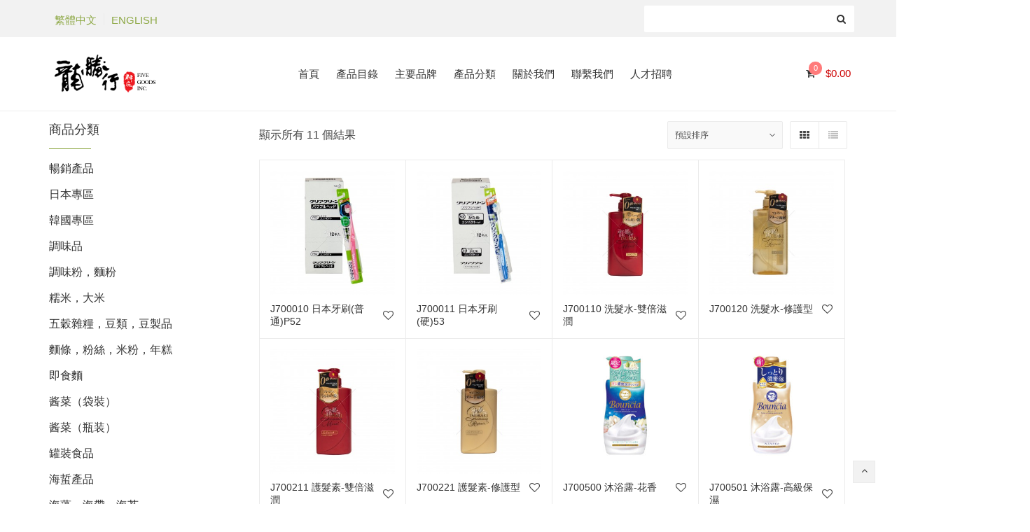

--- FILE ---
content_type: text/html; charset=UTF-8
request_url: https://www.fivegoodsusa.com/product-category/%E6%97%A5%E5%B8%B8%E7%94%A8%E5%93%81/%E6%B4%97%E6%B5%B4%E4%BA%A7%E5%93%81/
body_size: 19986
content:
<!DOCTYPE html>
<html lang="zh-hant">
<head>
	<meta charset="UTF-8">
	<meta name="viewport" content="width=device-width, initial-scale=1">
	<link rel="profile" href="https://gmpg.org/xfn/11">
	<link rel="pingback" href="https://www.fivegoodsusa.com/xmlrpc.php">
					<script>document.documentElement.className = document.documentElement.className + ' yes-js js_active js'</script>
				<title>洗浴产品 &#8211; 龍勝行 | Strong America Ltd</title>
<meta name='robots' content='max-image-preview:large' />
<link rel="alternate" hreflang="zh-hant" href="https://www.fivegoodsusa.com/product-category/%e6%97%a5%e5%b8%b8%e7%94%a8%e5%93%81/%e6%b4%97%e6%b5%b4%e4%ba%a7%e5%93%81/" />
<link rel="alternate" hreflang="en" href="https://www.fivegoodsusa.com/product-category/daily/bath-products/?lang=en" />
<link rel="alternate" hreflang="x-default" href="https://www.fivegoodsusa.com/product-category/%e6%97%a5%e5%b8%b8%e7%94%a8%e5%93%81/%e6%b4%97%e6%b5%b4%e4%ba%a7%e5%93%81/" />
<link rel='dns-prefetch' href='//stats.wp.com' />
<link rel='dns-prefetch' href='//fonts.googleapis.com' />
<link rel="alternate" type="application/rss+xml" title="訂閱《龍勝行 | Strong America Ltd》&raquo; 資訊提供" href="https://www.fivegoodsusa.com/feed/" />
<link rel="alternate" type="application/rss+xml" title="訂閱《龍勝行 | Strong America Ltd》&raquo; 分類〈洗浴产品〉的資訊提供" href="https://www.fivegoodsusa.com/product-category/%e6%97%a5%e5%b8%b8%e7%94%a8%e5%93%81/%e6%b4%97%e6%b5%b4%e4%ba%a7%e5%93%81/feed/" />
<script type="text/javascript">
/* <![CDATA[ */
window._wpemojiSettings = {"baseUrl":"https:\/\/s.w.org\/images\/core\/emoji\/14.0.0\/72x72\/","ext":".png","svgUrl":"https:\/\/s.w.org\/images\/core\/emoji\/14.0.0\/svg\/","svgExt":".svg","source":{"concatemoji":"https:\/\/www.fivegoodsusa.com\/wp-includes\/js\/wp-emoji-release.min.js?ver=6.4.3"}};
/*! This file is auto-generated */
!function(i,n){var o,s,e;function c(e){try{var t={supportTests:e,timestamp:(new Date).valueOf()};sessionStorage.setItem(o,JSON.stringify(t))}catch(e){}}function p(e,t,n){e.clearRect(0,0,e.canvas.width,e.canvas.height),e.fillText(t,0,0);var t=new Uint32Array(e.getImageData(0,0,e.canvas.width,e.canvas.height).data),r=(e.clearRect(0,0,e.canvas.width,e.canvas.height),e.fillText(n,0,0),new Uint32Array(e.getImageData(0,0,e.canvas.width,e.canvas.height).data));return t.every(function(e,t){return e===r[t]})}function u(e,t,n){switch(t){case"flag":return n(e,"\ud83c\udff3\ufe0f\u200d\u26a7\ufe0f","\ud83c\udff3\ufe0f\u200b\u26a7\ufe0f")?!1:!n(e,"\ud83c\uddfa\ud83c\uddf3","\ud83c\uddfa\u200b\ud83c\uddf3")&&!n(e,"\ud83c\udff4\udb40\udc67\udb40\udc62\udb40\udc65\udb40\udc6e\udb40\udc67\udb40\udc7f","\ud83c\udff4\u200b\udb40\udc67\u200b\udb40\udc62\u200b\udb40\udc65\u200b\udb40\udc6e\u200b\udb40\udc67\u200b\udb40\udc7f");case"emoji":return!n(e,"\ud83e\udef1\ud83c\udffb\u200d\ud83e\udef2\ud83c\udfff","\ud83e\udef1\ud83c\udffb\u200b\ud83e\udef2\ud83c\udfff")}return!1}function f(e,t,n){var r="undefined"!=typeof WorkerGlobalScope&&self instanceof WorkerGlobalScope?new OffscreenCanvas(300,150):i.createElement("canvas"),a=r.getContext("2d",{willReadFrequently:!0}),o=(a.textBaseline="top",a.font="600 32px Arial",{});return e.forEach(function(e){o[e]=t(a,e,n)}),o}function t(e){var t=i.createElement("script");t.src=e,t.defer=!0,i.head.appendChild(t)}"undefined"!=typeof Promise&&(o="wpEmojiSettingsSupports",s=["flag","emoji"],n.supports={everything:!0,everythingExceptFlag:!0},e=new Promise(function(e){i.addEventListener("DOMContentLoaded",e,{once:!0})}),new Promise(function(t){var n=function(){try{var e=JSON.parse(sessionStorage.getItem(o));if("object"==typeof e&&"number"==typeof e.timestamp&&(new Date).valueOf()<e.timestamp+604800&&"object"==typeof e.supportTests)return e.supportTests}catch(e){}return null}();if(!n){if("undefined"!=typeof Worker&&"undefined"!=typeof OffscreenCanvas&&"undefined"!=typeof URL&&URL.createObjectURL&&"undefined"!=typeof Blob)try{var e="postMessage("+f.toString()+"("+[JSON.stringify(s),u.toString(),p.toString()].join(",")+"));",r=new Blob([e],{type:"text/javascript"}),a=new Worker(URL.createObjectURL(r),{name:"wpTestEmojiSupports"});return void(a.onmessage=function(e){c(n=e.data),a.terminate(),t(n)})}catch(e){}c(n=f(s,u,p))}t(n)}).then(function(e){for(var t in e)n.supports[t]=e[t],n.supports.everything=n.supports.everything&&n.supports[t],"flag"!==t&&(n.supports.everythingExceptFlag=n.supports.everythingExceptFlag&&n.supports[t]);n.supports.everythingExceptFlag=n.supports.everythingExceptFlag&&!n.supports.flag,n.DOMReady=!1,n.readyCallback=function(){n.DOMReady=!0}}).then(function(){return e}).then(function(){var e;n.supports.everything||(n.readyCallback(),(e=n.source||{}).concatemoji?t(e.concatemoji):e.wpemoji&&e.twemoji&&(t(e.twemoji),t(e.wpemoji)))}))}((window,document),window._wpemojiSettings);
/* ]]> */
</script>
<link rel='stylesheet' id='wpml-legacy-horizontal-list-0-css' href='//www.fivegoodsusa.com/wp-content/plugins/sitepress-multilingual-cms/templates/language-switchers/legacy-list-horizontal/style.min.css?ver=1' type='text/css' media='all' />
<style id='wp-emoji-styles-inline-css' type='text/css'>

	img.wp-smiley, img.emoji {
		display: inline !important;
		border: none !important;
		box-shadow: none !important;
		height: 1em !important;
		width: 1em !important;
		margin: 0 0.07em !important;
		vertical-align: -0.1em !important;
		background: none !important;
		padding: 0 !important;
	}
</style>
<link rel='stylesheet' id='wp-block-library-css' href='https://www.fivegoodsusa.com/wp-includes/css/dist/block-library/style.min.css?ver=6.4.3' type='text/css' media='all' />
<style id='pdfemb-pdf-embedder-viewer-style-inline-css' type='text/css'>
.wp-block-pdfemb-pdf-embedder-viewer{max-width:none}

</style>
<link rel='stylesheet' id='jquery-selectBox-css' href='https://www.fivegoodsusa.com/wp-content/plugins/yith-woocommerce-wishlist/assets/css/jquery.selectBox.css?ver=1.2.0' type='text/css' media='all' />
<link rel='stylesheet' id='yith-wcwl-font-awesome-css' href='https://www.fivegoodsusa.com/wp-content/plugins/yith-woocommerce-wishlist/assets/css/font-awesome.css?ver=4.7.0' type='text/css' media='all' />
<link rel='stylesheet' id='woocommerce_prettyPhoto_css-css' href='//www.fivegoodsusa.com/wp-content/plugins/woocommerce/assets/css/prettyPhoto.css?ver=3.1.6' type='text/css' media='all' />
<link rel='stylesheet' id='yith-wcwl-main-css' href='https://www.fivegoodsusa.com/wp-content/plugins/yith-woocommerce-wishlist/assets/css/style.css?ver=3.31.0' type='text/css' media='all' />
<style id='yith-wcwl-main-inline-css' type='text/css'>
.yith-wcwl-share li a{color: #FFFFFF;}.yith-wcwl-share li a:hover{color: #FFFFFF;}.yith-wcwl-share a.facebook{background: #39599E; background-color: #39599E;}.yith-wcwl-share a.facebook:hover{background: #39599E; background-color: #39599E;}.yith-wcwl-share a.twitter{background: #45AFE2; background-color: #45AFE2;}.yith-wcwl-share a.twitter:hover{background: #39599E; background-color: #39599E;}.yith-wcwl-share a.pinterest{background: #AB2E31; background-color: #AB2E31;}.yith-wcwl-share a.pinterest:hover{background: #39599E; background-color: #39599E;}.yith-wcwl-share a.email{background: #FBB102; background-color: #FBB102;}.yith-wcwl-share a.email:hover{background: #39599E; background-color: #39599E;}.yith-wcwl-share a.whatsapp{background: #00A901; background-color: #00A901;}.yith-wcwl-share a.whatsapp:hover{background: #39599E; background-color: #39599E;}
</style>
<style id='classic-theme-styles-inline-css' type='text/css'>
/*! This file is auto-generated */
.wp-block-button__link{color:#fff;background-color:#32373c;border-radius:9999px;box-shadow:none;text-decoration:none;padding:calc(.667em + 2px) calc(1.333em + 2px);font-size:1.125em}.wp-block-file__button{background:#32373c;color:#fff;text-decoration:none}
</style>
<style id='global-styles-inline-css' type='text/css'>
body{--wp--preset--color--black: #000000;--wp--preset--color--cyan-bluish-gray: #abb8c3;--wp--preset--color--white: #ffffff;--wp--preset--color--pale-pink: #f78da7;--wp--preset--color--vivid-red: #cf2e2e;--wp--preset--color--luminous-vivid-orange: #ff6900;--wp--preset--color--luminous-vivid-amber: #fcb900;--wp--preset--color--light-green-cyan: #7bdcb5;--wp--preset--color--vivid-green-cyan: #00d084;--wp--preset--color--pale-cyan-blue: #8ed1fc;--wp--preset--color--vivid-cyan-blue: #0693e3;--wp--preset--color--vivid-purple: #9b51e0;--wp--preset--gradient--vivid-cyan-blue-to-vivid-purple: linear-gradient(135deg,rgba(6,147,227,1) 0%,rgb(155,81,224) 100%);--wp--preset--gradient--light-green-cyan-to-vivid-green-cyan: linear-gradient(135deg,rgb(122,220,180) 0%,rgb(0,208,130) 100%);--wp--preset--gradient--luminous-vivid-amber-to-luminous-vivid-orange: linear-gradient(135deg,rgba(252,185,0,1) 0%,rgba(255,105,0,1) 100%);--wp--preset--gradient--luminous-vivid-orange-to-vivid-red: linear-gradient(135deg,rgba(255,105,0,1) 0%,rgb(207,46,46) 100%);--wp--preset--gradient--very-light-gray-to-cyan-bluish-gray: linear-gradient(135deg,rgb(238,238,238) 0%,rgb(169,184,195) 100%);--wp--preset--gradient--cool-to-warm-spectrum: linear-gradient(135deg,rgb(74,234,220) 0%,rgb(151,120,209) 20%,rgb(207,42,186) 40%,rgb(238,44,130) 60%,rgb(251,105,98) 80%,rgb(254,248,76) 100%);--wp--preset--gradient--blush-light-purple: linear-gradient(135deg,rgb(255,206,236) 0%,rgb(152,150,240) 100%);--wp--preset--gradient--blush-bordeaux: linear-gradient(135deg,rgb(254,205,165) 0%,rgb(254,45,45) 50%,rgb(107,0,62) 100%);--wp--preset--gradient--luminous-dusk: linear-gradient(135deg,rgb(255,203,112) 0%,rgb(199,81,192) 50%,rgb(65,88,208) 100%);--wp--preset--gradient--pale-ocean: linear-gradient(135deg,rgb(255,245,203) 0%,rgb(182,227,212) 50%,rgb(51,167,181) 100%);--wp--preset--gradient--electric-grass: linear-gradient(135deg,rgb(202,248,128) 0%,rgb(113,206,126) 100%);--wp--preset--gradient--midnight: linear-gradient(135deg,rgb(2,3,129) 0%,rgb(40,116,252) 100%);--wp--preset--font-size--small: 13px;--wp--preset--font-size--medium: 20px;--wp--preset--font-size--large: 36px;--wp--preset--font-size--x-large: 42px;--wp--preset--spacing--20: 0.44rem;--wp--preset--spacing--30: 0.67rem;--wp--preset--spacing--40: 1rem;--wp--preset--spacing--50: 1.5rem;--wp--preset--spacing--60: 2.25rem;--wp--preset--spacing--70: 3.38rem;--wp--preset--spacing--80: 5.06rem;--wp--preset--shadow--natural: 6px 6px 9px rgba(0, 0, 0, 0.2);--wp--preset--shadow--deep: 12px 12px 50px rgba(0, 0, 0, 0.4);--wp--preset--shadow--sharp: 6px 6px 0px rgba(0, 0, 0, 0.2);--wp--preset--shadow--outlined: 6px 6px 0px -3px rgba(255, 255, 255, 1), 6px 6px rgba(0, 0, 0, 1);--wp--preset--shadow--crisp: 6px 6px 0px rgba(0, 0, 0, 1);}:where(.is-layout-flex){gap: 0.5em;}:where(.is-layout-grid){gap: 0.5em;}body .is-layout-flow > .alignleft{float: left;margin-inline-start: 0;margin-inline-end: 2em;}body .is-layout-flow > .alignright{float: right;margin-inline-start: 2em;margin-inline-end: 0;}body .is-layout-flow > .aligncenter{margin-left: auto !important;margin-right: auto !important;}body .is-layout-constrained > .alignleft{float: left;margin-inline-start: 0;margin-inline-end: 2em;}body .is-layout-constrained > .alignright{float: right;margin-inline-start: 2em;margin-inline-end: 0;}body .is-layout-constrained > .aligncenter{margin-left: auto !important;margin-right: auto !important;}body .is-layout-constrained > :where(:not(.alignleft):not(.alignright):not(.alignfull)){max-width: var(--wp--style--global--content-size);margin-left: auto !important;margin-right: auto !important;}body .is-layout-constrained > .alignwide{max-width: var(--wp--style--global--wide-size);}body .is-layout-flex{display: flex;}body .is-layout-flex{flex-wrap: wrap;align-items: center;}body .is-layout-flex > *{margin: 0;}body .is-layout-grid{display: grid;}body .is-layout-grid > *{margin: 0;}:where(.wp-block-columns.is-layout-flex){gap: 2em;}:where(.wp-block-columns.is-layout-grid){gap: 2em;}:where(.wp-block-post-template.is-layout-flex){gap: 1.25em;}:where(.wp-block-post-template.is-layout-grid){gap: 1.25em;}.has-black-color{color: var(--wp--preset--color--black) !important;}.has-cyan-bluish-gray-color{color: var(--wp--preset--color--cyan-bluish-gray) !important;}.has-white-color{color: var(--wp--preset--color--white) !important;}.has-pale-pink-color{color: var(--wp--preset--color--pale-pink) !important;}.has-vivid-red-color{color: var(--wp--preset--color--vivid-red) !important;}.has-luminous-vivid-orange-color{color: var(--wp--preset--color--luminous-vivid-orange) !important;}.has-luminous-vivid-amber-color{color: var(--wp--preset--color--luminous-vivid-amber) !important;}.has-light-green-cyan-color{color: var(--wp--preset--color--light-green-cyan) !important;}.has-vivid-green-cyan-color{color: var(--wp--preset--color--vivid-green-cyan) !important;}.has-pale-cyan-blue-color{color: var(--wp--preset--color--pale-cyan-blue) !important;}.has-vivid-cyan-blue-color{color: var(--wp--preset--color--vivid-cyan-blue) !important;}.has-vivid-purple-color{color: var(--wp--preset--color--vivid-purple) !important;}.has-black-background-color{background-color: var(--wp--preset--color--black) !important;}.has-cyan-bluish-gray-background-color{background-color: var(--wp--preset--color--cyan-bluish-gray) !important;}.has-white-background-color{background-color: var(--wp--preset--color--white) !important;}.has-pale-pink-background-color{background-color: var(--wp--preset--color--pale-pink) !important;}.has-vivid-red-background-color{background-color: var(--wp--preset--color--vivid-red) !important;}.has-luminous-vivid-orange-background-color{background-color: var(--wp--preset--color--luminous-vivid-orange) !important;}.has-luminous-vivid-amber-background-color{background-color: var(--wp--preset--color--luminous-vivid-amber) !important;}.has-light-green-cyan-background-color{background-color: var(--wp--preset--color--light-green-cyan) !important;}.has-vivid-green-cyan-background-color{background-color: var(--wp--preset--color--vivid-green-cyan) !important;}.has-pale-cyan-blue-background-color{background-color: var(--wp--preset--color--pale-cyan-blue) !important;}.has-vivid-cyan-blue-background-color{background-color: var(--wp--preset--color--vivid-cyan-blue) !important;}.has-vivid-purple-background-color{background-color: var(--wp--preset--color--vivid-purple) !important;}.has-black-border-color{border-color: var(--wp--preset--color--black) !important;}.has-cyan-bluish-gray-border-color{border-color: var(--wp--preset--color--cyan-bluish-gray) !important;}.has-white-border-color{border-color: var(--wp--preset--color--white) !important;}.has-pale-pink-border-color{border-color: var(--wp--preset--color--pale-pink) !important;}.has-vivid-red-border-color{border-color: var(--wp--preset--color--vivid-red) !important;}.has-luminous-vivid-orange-border-color{border-color: var(--wp--preset--color--luminous-vivid-orange) !important;}.has-luminous-vivid-amber-border-color{border-color: var(--wp--preset--color--luminous-vivid-amber) !important;}.has-light-green-cyan-border-color{border-color: var(--wp--preset--color--light-green-cyan) !important;}.has-vivid-green-cyan-border-color{border-color: var(--wp--preset--color--vivid-green-cyan) !important;}.has-pale-cyan-blue-border-color{border-color: var(--wp--preset--color--pale-cyan-blue) !important;}.has-vivid-cyan-blue-border-color{border-color: var(--wp--preset--color--vivid-cyan-blue) !important;}.has-vivid-purple-border-color{border-color: var(--wp--preset--color--vivid-purple) !important;}.has-vivid-cyan-blue-to-vivid-purple-gradient-background{background: var(--wp--preset--gradient--vivid-cyan-blue-to-vivid-purple) !important;}.has-light-green-cyan-to-vivid-green-cyan-gradient-background{background: var(--wp--preset--gradient--light-green-cyan-to-vivid-green-cyan) !important;}.has-luminous-vivid-amber-to-luminous-vivid-orange-gradient-background{background: var(--wp--preset--gradient--luminous-vivid-amber-to-luminous-vivid-orange) !important;}.has-luminous-vivid-orange-to-vivid-red-gradient-background{background: var(--wp--preset--gradient--luminous-vivid-orange-to-vivid-red) !important;}.has-very-light-gray-to-cyan-bluish-gray-gradient-background{background: var(--wp--preset--gradient--very-light-gray-to-cyan-bluish-gray) !important;}.has-cool-to-warm-spectrum-gradient-background{background: var(--wp--preset--gradient--cool-to-warm-spectrum) !important;}.has-blush-light-purple-gradient-background{background: var(--wp--preset--gradient--blush-light-purple) !important;}.has-blush-bordeaux-gradient-background{background: var(--wp--preset--gradient--blush-bordeaux) !important;}.has-luminous-dusk-gradient-background{background: var(--wp--preset--gradient--luminous-dusk) !important;}.has-pale-ocean-gradient-background{background: var(--wp--preset--gradient--pale-ocean) !important;}.has-electric-grass-gradient-background{background: var(--wp--preset--gradient--electric-grass) !important;}.has-midnight-gradient-background{background: var(--wp--preset--gradient--midnight) !important;}.has-small-font-size{font-size: var(--wp--preset--font-size--small) !important;}.has-medium-font-size{font-size: var(--wp--preset--font-size--medium) !important;}.has-large-font-size{font-size: var(--wp--preset--font-size--large) !important;}.has-x-large-font-size{font-size: var(--wp--preset--font-size--x-large) !important;}
.wp-block-navigation a:where(:not(.wp-element-button)){color: inherit;}
:where(.wp-block-post-template.is-layout-flex){gap: 1.25em;}:where(.wp-block-post-template.is-layout-grid){gap: 1.25em;}
:where(.wp-block-columns.is-layout-flex){gap: 2em;}:where(.wp-block-columns.is-layout-grid){gap: 2em;}
.wp-block-pullquote{font-size: 1.5em;line-height: 1.6;}
</style>
<link rel='stylesheet' id='wpml-blocks-css' href='https://www.fivegoodsusa.com/wp-content/plugins/sitepress-multilingual-cms/dist/css/blocks/styles.css?ver=4.6.3' type='text/css' media='all' />
<style id='woocommerce-inline-inline-css' type='text/css'>
.woocommerce form .form-row .required { visibility: visible; }
</style>
<link rel='stylesheet' id='wr-live-search-css' href='https://www.fivegoodsusa.com/wp-content/plugins/wr-live-search/assets/css/frontend.css?ver=6.4.3' type='text/css' media='all' />
<link rel='stylesheet' id='font-awesome-css' href='https://www.fivegoodsusa.com/wp-content/plugins/yith-woocommerce-wishlist/plugin-fw/assets/fonts/font-awesome/font-awesome.min.css?ver=4.7.0' type='text/css' media='all' />
<style id='font-awesome-inline-css' type='text/css'>
[data-font="FontAwesome"]:before {font-family: 'FontAwesome' !important;content: attr(data-icon) !important;speak: none !important;font-weight: normal !important;font-variant: normal !important;text-transform: none !important;line-height: 1 !important;font-style: normal !important;-webkit-font-smoothing: antialiased !important;-moz-osx-font-smoothing: grayscale !important;}
</style>
<link rel='stylesheet' id='wr-nitro-web-fonts-css' href='https://fonts.googleapis.com/css?family=Lato%3A400&#038;subset=latin%2Clatin-ext%2Clatin&#038;ver=6.4.3' type='text/css' media='all' />
<link rel='stylesheet' id='wr-nitro-child-style-css' href='https://www.fivegoodsusa.com/wp-content/themes/wr-nitro-child/style.css?ver=6.4.3' type='text/css' media='all' />
<link rel='stylesheet' id='owl-carousel-css' href='https://www.fivegoodsusa.com/wp-content/themes/wr-nitro/assets/3rd-party/owl-carousel/owl.carousel.min.css?ver=6.4.3' type='text/css' media='all' />
<link rel='stylesheet' id='wr-nitro-woocommerce-css' href='https://www.fivegoodsusa.com/wp-content/themes/wr-nitro/assets/woorockets/css/woocommerce.css?ver=6.4.3' type='text/css' media='all' />
<link rel='stylesheet' id='wr-nitro-main-css' href='https://www.fivegoodsusa.com/wp-content/themes/wr-nitro/assets/woorockets/css/main.css?ver=6.4.3' type='text/css' media='all' />
<style id='wr-nitro-main-inline-css' type='text/css'>
body {font-weight: 400;font-size: 100%;letter-spacing: 0px;line-height: 24px;}h1,h2,h3,h4,h5,h6 {letter-spacing: 0px;font-family: "Lato";font-weight: 400;}h1 {font-size: 63px;line-height: 71.964px;}h2 {font-size: 45px;line-height: 50.886px;}h3 {font-size: 31px;line-height: 35.982px;}h4 {font-size: 22px;line-height: 25.452px;}h5 {font-size: 16px;line-height: 21.6px;}h6 {font-size: 11px;line-height: 12.726px;}.format-quote .quote-content,blockquote {font-family: "Lato";}@media only screen and (min-width: 1024px) {.offset {position: relative;padding: 0px;}.offset:after {border-width: 0px;border-color: #ffffff;}.woocommerce-demo-store.offset {padding-top: 52px;}.woocommerce-demo-store.offset .demo_store {top: 0px;}.admin-bar.woocommerce-demo-store.offset .demo_store {top: 32px;}.mfp-wrap {top: 10px;height: calc(100% - 20px);}.admin-bar .mfp-wrap {top: 42px;height: calc(100% - 52px);}}.row {margin-left: -15px;margin-right: -15px;}.main-content, .primary-sidebar {padding-left: 15px;padding-right: 15px;}.primary-sidebar .widget {margin-bottom: 30px;}@media screen and (max-width: 800px) {.style-4 .p-single-images .product__badge {right: 15px;}}.container {max-width: 1170px;}@media screen and (max-width: 1024px) {.container {max-width: 100% !important;}}.site-title {padding-top: 80px;padding-bottom: 80px;min-height: 214px;background-color: #f2f2f2;color: #646464;}.site-title .breadcrumbs a,.woocommerce-breadcrumb a {color: #323232;}.site-title .breadcrumbs a:hover,.woocommerce-breadcrumb a:hover {color: #ff4064;}.site-title h1 {font-size: 44px;line-height: 44px;color: #323232;}.site-title .desc {font-size: px;line-height: px;}.post-title {padding-top: 100px;padding-bottom: 100px;}.post-title .entry-title {font-size: 45px;line-height: 45px;}#shop-main .products.grid-layout:not(.boxed),#shop-main .products.grid-layout.item-style-6 {margin: 0 -15px;}#woof_results_by_ajax .products {width: calc(100% + 30px);}#shop-main .products.grid-layout .product {padding: 15px;}#shop-sidebar .widget {margin-bottom: 30px;}@media (min-width: 769px) {#shop-main .products.grid-layout .product:nth-child(4n+1) {clear: both;}}@media (max-width: 768px) {#shop-main .products.grid-layout .product:nth-child(2n+1) {clear: both;}}#shop-main .products.masonry-layout {margin: 0 -15px;}#shop-main .products.masonry-layout .product {padding: 15px ;}#shop-main .products.masonry-layout.item-style-4 .product {padding-bottom: 10px;}.row.categories {margin: 0 -15px 10px;}.row.categories .cat-item {padding: 15px;}.product__image.mask .mask-inner { background: rgba(0, 0, 0, 0.7) }.page-content .main-content {width: 100%;}.blog .primary-sidebar {width: 300px;}.blog .main-content {width: calc(100% - 300px);}.single-attachment .main-content,.single-post .main-content {width: 100%;}.b-single .entry-content {margin: 0 auto !important;max-width: 750px;}.archive #shop-sidebar,.archive-sidebar {-ms-order: 1;order: 1;-webkit-order: 1;width: 300px;right: calc(100% - 300px);}.archive #shop-main,.archive-shop {-ms-order: 2;order: 2;-webkit-order: 2;width: calc(100% - 300px);left: 300px;}.style-2 #shop-detail {width: 100%;}.footer {background-color: #ffffff;}.footer .top {color: #646464;}.footer .top h1, .footer .top h2, .footer .top h3, .footer .top h4, .footer .top h5, .footer .top h6, .footer .widget_rss .widget-title a {color: #323232;}.footer .bot {background-color: #f2f2f2;color: #646464;} .footer .top a { color: #646464; } .footer .top a:hover { color: #ff4064; } .footer .bot a { color: #646464; } .footer .bot a:hover { color: #ff4064; }.error404 .wrapper {background-color:#f7f7f7;background-size:auto;background-position:center center;background-attachment:scroll;background-repeat:no-repeat;}.error404 .heading-404 * {font-size: 88px;line-height: 88px;color: #292929;font-weight: bold;}.widget-style-2 .widget {}.meta-color,.entry-meta,.entry-meta a,.entry-meta span a,.entry-meta i,.sc-product-package .p-package-cat a,.widget li .info,blockquote,.b-single .single-nav > div > span,time, .irs-grid-text,.irs-min, .irs-max {color: #ababab;}::-webkit-input-placeholder {color: #ababab;}:-moz-placeholder {color: #ababab;}::-moz-placeholder {color: #ababab;}:-ms-input-placeholder {color: #ababab;}.irs-grid-pol, .irs-from, .irs-to, .irs-single {background: #ababab;}.nitro-line,.nitro-line > *,.nitro-line .yith-wcwl-add-to-wishlist a,.btb,select:not(.cate-search),ul li,input:not([type="submit"]):not([type="button"]):not(.submit):not(.button):not(.extenal-bdcl),.p-single-action .yith-wcwl-add-to-wishlist div a,textarea,table, th, td,.woocommerce-cart th,.woocommerce-cart td,blockquote,.quantity .btn-qty a:first-child,.widget ul li,.b-masonry .entry-meta,.comments-area .comment-form p,.woocommerce-cart .cart-collaterals section,.style-1 .woocommerce-tabs .tabs,.style-2 .clean-tab *:not(.submit),.style-3 .accordion-tabs > div,.style-3 .accordion-tabs,.style-4 .woocommerce-tabs .tabs li:not(:last-child),.default-tab .woocommerce-tabs .tabs,.woocommerce-page input[type="checkbox"] + label:before,#checkout_timeline,.timeline-horizontal,.page-numbers li span:not(.dots),.page-numbers li a:hover,.style-3 ul.page-numbers,.sc-product-package ul li,.woocommerce-cart .woocommerce > form,.woocommerce-page .form-container,.woocommerce-checkout .form-row input.input-text,.woocommerce-checkout .select2-container,.woocommerce-page .select2-container .select2-choice,.woocommerce-page .select2-drop-active,.grid.boxed.pag-number .product,.default-tab .woocommerce-tabs .wc-tabs > li,.vc_tta-tabs .vc_tta-tabs-container .vc_tta-tab,.wr-pricing-table.style-1 .pricing-item .inner,.wr-pricing-table.style-1 .pricing-item .pricing-header,.wr-pricing-table.style-3 .pricing-item .inner,.wr-pricing-table.style-4 .pricing-item .inner,.quickview-modal .info div[itemprop="description"],.quickview-modal .info .quickview-button, .quickview-modal .info .p-meta,.sc-product-package .product__btn_cart,.woocommerce .wishlist_table td.product-add-to-cart a.product__btn_cart,.pagination.wc-pagination .page-ajax a,.style-3 .accordion-tabs .panel,.style-2 .woocommerce-tabs div .panel,.woocommerce-cart .cart-collaterals .coupon,.vc_toggle, .vc_toggle.vc_toggle_active .vc_toggle_title,.wr-pricing-table.style-2 .pricing-item .pricing-footer,.wr-custom-attribute li:not(.selected) a,.wr-custom-attribute.color-picker li a:after,.wr-pricing-table.style-2 .pricing-item .pricing-footer,.chosen-container-multi .chosen-choices,.chosen-container .chosen-drop,.woof_redraw_zone .irs-slider,.woof_list_label .woof_label_term,.woof_label_count,.woof_sid_auto_shortcode, .woof_show_auto_form, .woof_hide_auto_form,.booking-pricing-info,.grid.boxed.pag-number:not(.sc-product):not(.sc-products) .product,.sc-products.grid-boxed-layout .product,.group-quantity .product__btn_cart {border-color: #ebebeb !important;}.sc-cat-list ul li ul {border-color: #ebebeb;}.sc-testimonials.style-2 .arrow,.sc-cat-list ul li a {border-bottom-color: #ebebeb !important;}.woocommerce-checkout #checkout_timeline li:not(:last-child):after,.vc_tta-tabs.vc_tta-style-style-7 .vc_tta-tabs-container:before,.vc_tta-tabs.vc_tta-style-style-4 .vc_tta-tabs-container .vc_tta-tab:before,.vc_tta-tabs.vc_tta-style-style-6 .vc_tta-tabs-container .vc_tta-tab:before,.vc_tta-tabs.vc_tta-style-style-2 .vc_tta-tabs-container:before,.wr-pricing-table .style-1 .pricing-item .units:before,.wr-pricing-table .style-3 .pricing-item .units:before,.widget_price_filter .ui-slider {background-color: #ebebeb;}select,textarea,.chosen-container-multi .chosen-choices,input:not([type="submit"]):not([type="button"]):not(.submit):not(.button),.woocommerce-checkout .select2-container,.select2-container .select2-choice,.select2-results .select2-highlighted,.select2-search {background-color: #f9f9f9;}.overlay_bg,.wr-mobile.woocommerce-page.archive .wrapper,.default-tab .woocommerce-tabs .wc-tabs > li a:hover,.default-tab .woocommerce-tabs .wc-tabs > li.active a,.widget ul li .count,.style-1 .woocommerce-tabs,.b-classic.boxed .post,.style-2 .woocommerce-tabs #comments .comment-text,.style-3 .woocommerce-tabs #comments .comment-text,.style-4 .woocommerce-tabs #comments .comment-text,.vc_progress_bar.style-1 .vc_single_bar,.vc_progress_bar.style-1 .vc_single_bar .vc_bar:before,.vc_progress_bar .vc_single_bar,.wr-pricing-table.style-2 .pricing-item .inner,.wr-pricing-table.style-3 .pricing-item .price-value,.wr-pricing-table.style-4 .pricing-item .inner:hover,[class*="b-"].default .entry-cat a,.widget .tagcloud a,.galleries .grid .item-inner,.single-gallery .wr-nitro-carousel .owl-dots > div span,.pagination.wc-pagination .page-ajax a,.entry-thumb i.body_bg:hover,.irs-min, .irs-max,.search-results .search-item,.woof_list_label .woof_label_term {background-color: #f2f2f2;}.vc_progress_bar.style-1 .vc_single_bar {border-color: #f2f2f2;}.style-2 .woocommerce-tabs #comments .comment_container:before,.style-3 .woocommerce-tabs #comments .comment_container:before,.style-4 .woocommerce-tabs #comments .comment_container:before,.comments-area .comment-list .comment-content-wrap:before,.b-classic.small.boxed .entry-thumb:before {border-right-color: #f2f2f2;}.rtl .b-classic.small.boxed .entry-thumb:before {border-left-color: #f2f2f2;}.sc-product-package ul li:before {color: #f2f2f2;}body .wrapper,.body_bg,.single-mobile-layout .p-single-info.fixed .p-single-action,.single-mobile-layout.product-type-variable .p-single-info.fixed .single_variation_wrap,.single-mobile-layout .wishlist-btn a,[class*="b-"].boxed .entry-cat a,.b-zigzag.default .entry-cat a,.wr-pricing-table.style-1 .pricing-item .inner,.select2-results,.product-btn-right .product__btn,.product-btn-center:not(.btn-inside-thumbnail) .product__action a,.nivo-lightbox-theme-default.nivo-lightbox-overlay,.style-1 .woocommerce-tabs #comments .comment-text,.woof_redraw_zone .irs-slider,.woof_redraw_zone .irs-bar,.style-5 .woocommerce-tabs #comments .comment-text,.style-2 .woocommerce-tabs.accordion-tabs #comments .comment-text {background-color: #ffffff;}.style-2 .woocommerce-tabs.accordion-tabs #comments .comment_container:before,.style-5 .woocommerce-tabs #comments .comment_container:before,.style-1 .woocommerce-tabs #comments .comment_container:before {border-right-color: #ffffff;}.sc-testimonials.style-2 .arrow span {border-bottom-color: #ffffff;}.body_bg_text,.irs-from, .irs-to, .irs-single {color: #ffffff;}body,.body_color,.entry-cat a,.p-meta a,.port-content .hentry .title .cat,.port-content .hentry .title .cat a,.nitro-member.style-1 .social a,.nitro-member.style-3 .social a,.select2-results li,.woocommerce-cart .shop_table .product-price .amount,.woocommerce-cart .cart_totals .cart-subtotal .amount,.color-dark,.icon_color,.icon_color * i,.single-mobile-layout .addition-product .add_to_cart_button i,.price del,.price del .amount,.star-rating:before,.wc-switch a.active,.select2-container .select2-choice,.single-gallery .wr-nitro-carousel .owl-dots > div.active span,.pagination.wc-pagination .page-ajax a,.nivo-lightbox-theme-default .nivo-lightbox-nav:before,.vc_toggle .vc_toggle_title .vc_toggle_icon:before,.vc_progress_bar.style-1 .vc_single_bar .vc_label > span,.wr-product-share h3,.woof_show_auto_form,.woocommerce-checkout .shop_table .cart-subtotal .amount,.woocommerce-checkout .shop_table .cart_item .amount,.style-5:not(.downloadable) .p-single-action .cart .wishlist-btn .tooltip {color: #444444;}.single-gallery .wr-nitro-carousel .owl-dots > div.active span,.single-gallery .wr-nitro-carousel .owl-dots > div:hover span,.woof_redraw_zone .irs-slider:after,.woof_redraw_zone .irs-line-left,.woof_redraw_zone .irs-line-right,.woof_redraw_zone .irs-line-mid {background-color: #444444;}.wr-nitro-carousel .owl-dots .owl-dot span {border-color: #444444;}.select2-container .select2-choice .select2-arrow b:after {border-top-color: #444444;}h1,h2,h3,h4,h5,h6,.heading-color,.heading-color > a,.entry-title,.entry-title a,.title a,[class*="title"] > a,.product__title a,.vc_tta-container .vc_tta.vc_general .vc_tta-tab > a,.wr-pricing-table .pricing-item .price-value,.woocommerce-checkout .shop_table th.product-name,.woocommerce-checkout .payment_methods li label,a:hover,.widget ul li a,.entry-meta a:hover,.hover-primary:hover,.vc_toggle .vc_toggle_title .vc_toggle_icon:hover:before,.vc_progress_bar.style-1 .vc_single_bar .vc_label {color: #333333;}.heading-bg,.widget_price_filter .ui-slider > *,.wr-pricing-table.style-3 .pricing-item .units:before  {background-color: #333333;}.widget_price_filter .ui-slider-handle {border-color: #333333;}.wr-btn,.button,button[class*="button"],.submit,input[type="submit"],a.button_sg,.yith-woocompare-widget a.compare {display: inline-block;text-align: center;white-space: nowrap;font-size: 13px;height: 45px;line-height: 41px;letter-spacing: 0px;padding: 0 20px;border: 2px solid;border-radius: 2px;text-transform: uppercase;}.p-single-action .actions-button a {line-height: 43px;height: 45px;width: 45px;}.plus-minus-button input {    height: 45px;}.qty-suffix {    line-height: 43px;        margin: 10px 10px 0 0 !important;}.quantity input[type="number"],.auction-ajax-change .quantity input {line-height: 41px;height: 43px;width: 43px;}.quantity {width: 77px;}.style-5:not(.downloadable) .p-single-action .cart .wishlist-btn {width: calc(100% - 87px);width: -webkit-calc(100% - 87px);margin-right: 0;}.quantity .btn-qty a {height: 22.5px;line-height: 22.5px;}.woocommerce-wishlist button[class*="button"],.woocommerce-wishlist .button {height: 45px !important;line-height: 41px !important;padding: 0 20px !important;border: 2px solid !important;border-radius: 2px !important;}.wr-btn-solid, .button, button[class*="button"], .submit, input[type="submit"]:not(.wr-btn-outline), a.button_sg, .yith-woocompare-widget a.compare {background-color: #323232;border-color: #323232;color: #fff;}.wr-btn-solid:hover, .button:hover, button[class*="button"]:hover, .submit:hover, input[type="submit"]:not(.wr-btn-outline):not([disabled]):hover, .yith-woocompare-widget a.compare:hover {background-color: #222;border-color: #323232;color: #fff;} .wr-btn.wr-btn-outline, .woocommerce-checkout .timeline-horizontal input.button.alt.prev, .sc-product-package .product__btn_cart, .woocommerce .wishlist_table td.product-add-to-cart a.product__btn_cart { background-color: rgba(255, 255, 255, 0); border-color: #323232;  color: #323232; }.wr-btn.wr-btn-outline:hover, .woocommerce-checkout .timeline-horizontal input.button.alt.prev:hover, .sc-product-package .product__btn_cart:hover, .woocommerce .wishlist_table td.product-add-to-cart a.product__btn_cart:hover {background-color: #222;border-color: #323232;color: #222;}.sc-product-package .product__btn_cart,.woocommerce .wishlist_table td.product-add-to-cart a.product__btn_cart,.list .product__action > div a,.p-single-action .product__compare > a,.p-single-action .yith-wcwl-add-to-wishlist a {border-radius: 2px;}#wr-back-top > a {width: 32px;height: 32px;line-height: 27px;font-size: 14px;}#wr-back-top > a:hover {color: #fff !important;}.hb-search.boxed.dark-background .wrls-form {background:white;}.availability {display:none !important;}.wr-mobile.archive .mobile-list-layout img {width: 100%;}.woocommerce-checkout .col-right .payment_methods {margin-bottom: 15px;}.accordion-tabs .heading .tab-heading {font-size:18px;}.p-related .product__wrap {border: 1px solid #ccc;    padding: 10px;    margin: 0 10px;}.p-meta > span > span:first-child {    width: auto;    margin-right: 5px;min-width: 30px !important;}.product-btn-right .product__title a {color: #333; font-size: 15px;}.woocommerce-product-gallery__image {border: 1px solid #ededed;}.wpml-ls-legacy-list-horizontal a {padding: 0 10px;}.wpml-ls-first-item {border-right: 1px solid #ccc;}.wpml-ls-legacy-list-horizontal {    text-transform: uppercase;    font-family: arial;    font-size: 15px;}.header .section-1 {height: auto !important;}html[lang="zh-hant"] body {    font: 16px/27px 微软雅黑,SimSun,宋体,Arial,Microsoft YaHei,HELVETICA;}.product-btn-right .product__title a {    font-size: 14px !important;    line-height: 18px !important;}.h1, .h2, .h3, .h4, .h5, .h6, h1, h2, h3, h4, h5, h6 {font-family: inherit; margin-top: 0 !important;}h3 {    margin-bottom: 12px;    font-size: 36px;    line-height: 48px;}h4 {    margin-bottom: 10px;    font-size: 24px;    line-height: 36px;}h5 {    margin-bottom: 8px;    font-size: 18px;    line-height: 30px;}.contact-block {    position: relative;    top: 26px;    left: 50%;    margin-left: -225px;    width: 450px;    background: #03886d;    padding: 30px;    color: white;    z-index: 10;    margin-bottom: -35px;}.contact-block:before {    content: '';    position: absolute;    top: 0;    right: 0;    width: 0px;    height: 0px;    border: 25px solid transparent;    border-bottom-color: #64b96b;    border-left-color: #64b96b;    border-top-color: #fff;    border-right-color: #fff;}.contact-block:after {    content: '';    position: absolute;    bottom: 0;    left: -26px;    width: 0px;    height: 0px;    border: 13px solid transparent;    border-top-color: #64b96b;    border-right-color: #64b96b;}.footer .bot {padding: 25px 0 0; font-family: arial;}.footer .top {padding: 0 0 35px;}.nitro-carousel .wpb_content_element {border: 1px solid #ccc;}a,.hover-main:hover,.mfp-close:hover,.format-audio .mejs-controls .mejs-time-rail .mejs-time-current,.post-title.style-2 a:hover,.b-single .post-tags a:hover,.port-cat a.selected,.port-content .hentry .action a:hover,.port-single .hentry .thumb .mask a:hover,.color-primary,.wc-switch a:hover,#p-preview .owl-buttons *:hover,.product__price .amount,.p-single-images .p-gallery .owl-buttons > *:hover,.woocommerce-cart .shop_table .cart_item:hover .remove:hover,.woocommerce-cart .shop_table .product-name a:hover,.woocommerce-cart .quantity .btn-qty a:hover,.woocommerce-cart .shop_table tbody .product-subtotal,.amount,[class*="title"]:hover > a,.widget .product-title:hover > a,.widget ul li a:hover,.widget-search button:hover,[class*="product"] ins,.woocommerce-account .user-link a:hover,.woocommerce-checkout #checkout_timeline.text li.active,.sc-social-network .info.outside a:hover,.vc_tta-container .vc_tta-tabs .vc_tta-tabs-container .vc_tta-tab.vc_active > a,.vc_tta-container .vc_tta-tabs .vc_tta-tabs-container .vc_tta-tab:hover > a,.page-numbers li span:not(.dots), .page-numbers li a:hover,.hb-minicart .mini_cart_item .info-item .title-item a:hover,.widget_shopping_cart_content .total .amount,.hb-minicart .action-top-bottom .quickview-outer .edit-cart:hover:before,.hb-minicart .action-top-bottom .remove-outer .remove:hover:before,.hb-cart-outer .dark-style .widget_shopping_cart_content .buttons .wc-forward:hover,.entry-cat a:hover,.style-2 .clean-tab .tabs li.active a,.style-2 .clean-tab .tabs li a:hover,.nitro-member .social a:hover,.maintenance.maintenance-style-2 .wr-countdown > div > div,.icon_color:hover,.icon_color > *:hover i,.gallery-fullscreen .wr-nitro-carousel .owl-nav > div:hover,.woocommerce .wishlist_table .remove-product:hover,.product__title a:hover,.star-rating span:before,.product__action-bottom > .product__btn:hover,.woocommerce-tabs .active a.tab-heading,.vc_toggle .vc_toggle_title:hover > *,.filters a.selected,.woof_label_count,.widget_nav_menu .current-menu-item a,.yith-wcwl-wishlistexistsbrowse.show i, .yith-wcwl-wishlistaddedbrowse.show i {color: #8da845;}.loader,.style-2 .clean-tab .woocommerce-tabs .tabs li.active a,.style-3 .page-numbers li span:not(.dots),.style-3 .page-numbers li a:hover,.wr-nitro-carousel .owl-dots .owl-dot:hover span,.wr-nitro-carousel .owl-dots .owl-dot.active span,.p-single-images .flex-control-paging li a:hover,.p-single-images .flex-control-paging li .flex-active,.woof_list_label li .woof_label_term:hover,.woof_list_label li .woof_label_term.checked,#wr-back-top > a:hover {border-color: #8da845 !important;}.sc-cat-list ul li a:hover,.wr-onepage-nav a span:before,.vc_toggle.vc_toggle_active,.sc-cat-list ul li ul {border-left-color: #8da845;}.rtl .sc-cat-list ul li a:hover {border-right-color: #8da845;}.bg-primary,.hover-bg-primary:hover,.product_list_widget .remove:hover,.sc-product-package .p-package-cart .button:hover,.sc-product-button a:hover,.sc-product-button.light .button span.tooltip:hover,.hb-minicart .action-top-bottom .edit-form-outer .edit-btn,.style-1 .woocommerce-tabs .tabs li.active a:before,.vc_tta-tabs.vc_tta-style-style-2 .vc_tta-tabs-container .vc_tta-tab:before,.vc_tta-tabs.vc_tta-style-style-3 .vc_tta-tabs-container .vc_tta-tab:before,.vc_tta-tabs.vc_tta-style-style-7 .vc_tta-tabs-container .vc_tta-tab:before,.woof_container_inner > h4:before,.widget-style-2 .widget .widget-title:before,.widget-style-3 .widget .widget-title:before,.wr-onepage-nav a span,.wr-nitro-carousel .owl-dots .owl-dot.active span,.wr-nitro-carousel .owl-dots .owl-dot:hover span,.p-single-images .flex-control-paging li a.flex-active,.p-single-images .flex-control-paging li a:hover,.woof_list_label li .woof_label_term:hover,.woof_list_label li .woof_label_term.checked,.page-links a:hover,.page-links a:focus,.woocommerce-account .form-container .woocommerce-MyAccount-navigation li.is-active:after,.wr-pricing-table.style-1 .pricing-item .units:before {background-color: #8da845;} .header  {border-radius:0px;} .header .hb-s1i1{border-radius:0px;padding-bottom:5px;padding-left:10px;padding-right:10px;padding-top:5px;}.header .hb-s1i3{border-radius:0px;}.header .hb-s1i3 .open:hover{color:#8da845}.header .hb-s1i3 .open{color:#333333;font-size:14px;}.hb-s1i3 .txt-livesearch{ width: 300px !important } .header .section-1{background-color:#f2f2f2;border-radius:0px;padding-right:10px;}.header .section-1 .container{border-radius:0px;max-width:1170px;}.header .hb-s2i1 img{max-width: 170px}.header .sticky-row-scroll .hb-s2i1 img{max-width: 138px}.hb-s2i1{border-radius:0px;color:#333333;font-size:20px;font-weight:400;letter-spacing:0px;line-height:30px;padding-bottom:10px;padding-left:10px;padding-right:10px;padding-top:10px;}.header .element-item.hb-s2i3{border-radius:0px;padding-bottom:10px;padding-left:10px;padding-right:10px;padding-top:10px;}.hb-s2i3,.hb-s2i3 a{font-family:Lato;font-size:15px;font-weight:400;letter-spacing:0px;line-height:21px;text-transform:none;}.hb-s2i3.site-navigator-outer a,.hb-s2i3.site-navigator-outer .menu-more .icon-more,.hb-s2i3.site-navigator-outer .menu-breadcrumbs{color: #333333}.hb-s2i3.site-navigator-outer .menu-more .icon-more .wr-burger-menu:before{background: #333333}.hb-s2i3.site-navigator-outer .menu-more .icon-more .wr-burger-menu:after{border-top-color: #333333; border-bottom-color: #333333}.hb-s2i3 .menu-default ul a,.hb-s2i3 .mm-container,.hb-s2i3 .mm-container a{font-style:normal;text-decoration:none;text-transform:none;font-weight:400;}.hb-s2i3.site-navigator-outer li.menu-default ul{width:220px}.header .hb-s2i3 .site-navigator > .menu-item > .menu-item-link,.header .hb-s2i3 .site-navigator > li.menu-item-language > a { padding-left: 12px; padding-right: 12px}.hb-s2i3 .mm-container .title-column { font-size: 18px}.hb-s2i3.site-navigator-outer li.menu-item:hover > .menu-item-link,.hb-s2i3 .site-navigator > .current-menu-ancestor > .menu-item-link,.hb-s2i3 .site-navigator > .current-menu-item > .menu-item-link,.header .sticky-row-scroll .hb-s2i3 .site-navigator > li.menu-item:hover > .menu-item-link,.header .sticky-row-scroll .hb-s2i3 .site-navigator > .current-menu-ancestor > .menu-item-link,.header .sticky-row-scroll .hb-s2i3 .site-navigator > .current-menu-item > .menu-item-link,.hb-s2i3.site-navigator-outer .menu-more .nav-more .site-navigator li.menu-item:hover > .menu-item-link,.hb-s2i3.site-navigator-outer .menu-item-link:hover,.header.vertical-layout .text-layout .hb-s2i3.site-navigator-outer.animation-vertical-accordion .active-accordion > .menu-item-link,.hb-menu-outer .animation-vertical-accordion.hb-s2i3.site-navigator-outer.animation-vertical-accordion .active-accordion > .menu-item-link,.hb-s2i3 .mm-container-outer .menu-item-link:hover,.hb-s2i3.site-navigator-outer .menu-breadcrumbs .element-breadcrumbs:not(:last-child) span:hover { color:#8da845}.hb-s2i5 .mini-price .amount{color:#cc0000}.hb-s2i5{border-radius:0px;padding-bottom:10px;padding-left:10px;padding-right:10px;padding-top:10px;}.hb-s2i5 .cart-control i{ color: #333333; font-size: 14px }.hb-s2i5:hover .cart-control > i{ color: #d6aa74 } .header .section-2{background-color:#ffffff;border-bottom-width:1px;border-color:#ededed;border-left-width:0px;border-radius:0px;border-right-width:0px;border-style:solid;border-top-width:0px;padding-bottom:0px;padding-top:15px;} .header .sticky-row-scroll .section-2{background: rgba(255, 255, 255, 0.93);height: 90px !important}.header .section-2 .container{border-radius:0px;max-width:1170px;}
</style>
<script type="text/template" id="tmpl-variation-template">
	<div class="woocommerce-variation-description">{{{ data.variation.variation_description }}}</div>
	<div class="woocommerce-variation-price">{{{ data.variation.price_html }}}</div>
	<div class="woocommerce-variation-availability">{{{ data.variation.availability_html }}}</div>
</script>
<script type="text/template" id="tmpl-unavailable-variation-template">
	<p>抱歉，此商品已下架，請選擇不同的組合</p>
</script>
<script type="text/javascript" src="https://www.fivegoodsusa.com/wp-includes/js/dist/vendor/wp-polyfill-inert.min.js?ver=3.1.2" id="wp-polyfill-inert-js"></script>
<script type="text/javascript" src="https://www.fivegoodsusa.com/wp-includes/js/dist/vendor/regenerator-runtime.min.js?ver=0.14.0" id="regenerator-runtime-js"></script>
<script type="text/javascript" src="https://www.fivegoodsusa.com/wp-includes/js/dist/vendor/wp-polyfill.min.js?ver=3.15.0" id="wp-polyfill-js"></script>
<script type="text/javascript" src="https://www.fivegoodsusa.com/wp-includes/js/dist/hooks.min.js?ver=c6aec9a8d4e5a5d543a1" id="wp-hooks-js"></script>
<script type="text/javascript" src="https://stats.wp.com/w.js?ver=202604" id="woo-tracks-js"></script>
<script type="text/javascript" src="https://www.fivegoodsusa.com/wp-includes/js/jquery/jquery.min.js?ver=3.7.1" id="jquery-core-js"></script>
<script type="text/javascript" src="https://www.fivegoodsusa.com/wp-includes/js/jquery/jquery-migrate.min.js?ver=3.4.1" id="jquery-migrate-js"></script>
<script type="text/javascript" src="https://www.fivegoodsusa.com/wp-content/plugins/woocommerce/assets/js/jquery-blockui/jquery.blockUI.min.js?ver=2.7.0-wc.8.7.0" id="jquery-blockui-js" data-wp-strategy="defer"></script>
<script type="text/javascript" id="wc-add-to-cart-js-extra">
/* <![CDATA[ */
var wc_add_to_cart_params = {"ajax_url":"\/wp-admin\/admin-ajax.php","wc_ajax_url":"\/?wc-ajax=%%endpoint%%","i18n_view_cart":"\u67e5\u770b\u8cfc\u7269\u8eca","cart_url":"https:\/\/www.fivegoodsusa.com\/cart\/","is_cart":"","cart_redirect_after_add":"yes"};
/* ]]> */
</script>
<script type="text/javascript" src="https://www.fivegoodsusa.com/wp-content/plugins/woocommerce/assets/js/frontend/add-to-cart.min.js?ver=8.7.0" id="wc-add-to-cart-js" data-wp-strategy="defer"></script>
<script type="text/javascript" src="https://www.fivegoodsusa.com/wp-content/plugins/woocommerce/assets/js/js-cookie/js.cookie.min.js?ver=2.1.4-wc.8.7.0" id="js-cookie-js" defer="defer" data-wp-strategy="defer"></script>
<script type="text/javascript" id="woocommerce-js-extra">
/* <![CDATA[ */
var woocommerce_params = {"ajax_url":"\/wp-admin\/admin-ajax.php","wc_ajax_url":"\/?wc-ajax=%%endpoint%%"};
/* ]]> */
</script>
<script type="text/javascript" src="https://www.fivegoodsusa.com/wp-content/plugins/woocommerce/assets/js/frontend/woocommerce.min.js?ver=8.7.0" id="woocommerce-js" defer="defer" data-wp-strategy="defer"></script>
<script type="text/javascript" src="https://www.fivegoodsusa.com/wp-content/plugins/js_composer/assets/js/vendors/woocommerce-add-to-cart.js?ver=7.4" id="vc_woocommerce-add-to-cart-js-js"></script>
<script type="text/javascript" src="https://www.fivegoodsusa.com/wp-includes/js/underscore.min.js?ver=1.13.4" id="underscore-js"></script>
<script type="text/javascript" id="wp-util-js-extra">
/* <![CDATA[ */
var _wpUtilSettings = {"ajax":{"url":"\/wp-admin\/admin-ajax.php"}};
/* ]]> */
</script>
<script type="text/javascript" src="https://www.fivegoodsusa.com/wp-includes/js/wp-util.min.js?ver=6.4.3" id="wp-util-js"></script>
<script type="text/javascript" id="wc-add-to-cart-variation-js-extra">
/* <![CDATA[ */
var wc_add_to_cart_variation_params = {"wc_ajax_url":"\/?wc-ajax=%%endpoint%%","i18n_no_matching_variations_text":"\u5f88\u62b1\u6b49\uff0c\u6c92\u6709\u5546\u54c1\u7b26\u5408\u60a8\u7684\u9078\u64c7\uff0c\u8acb\u91cd\u65b0\u9078\u64c7\u5176\u4ed6\u7d44\u5408\u3002","i18n_make_a_selection_text":"\u8acb\u5148\u9078\u53d6\u4efb\u4e00\u5546\u54c1\u9805\u9078\u518d\u52a0\u5546\u54c1\u9032\u8cfc\u7269\u8eca","i18n_unavailable_text":"\u62b1\u6b49\uff0c\u6b64\u5546\u54c1\u5df2\u4e0b\u67b6\uff0c\u8acb\u9078\u64c7\u4e0d\u540c\u7684\u7d44\u5408"};
/* ]]> */
</script>
<script type="text/javascript" src="https://www.fivegoodsusa.com/wp-content/plugins/woocommerce/assets/js/frontend/add-to-cart-variation.min.js?ver=8.7.0" id="wc-add-to-cart-variation-js" defer="defer" data-wp-strategy="defer"></script>
<script type="text/javascript" id="wc-cart-fragments-js-extra">
/* <![CDATA[ */
var wc_cart_fragments_params = {"ajax_url":"\/wp-admin\/admin-ajax.php","wc_ajax_url":"\/?wc-ajax=%%endpoint%%","cart_hash_key":"wc_cart_hash_fa54a473100e73e312b61c78ef0051f0","fragment_name":"wc_fragments_fa54a473100e73e312b61c78ef0051f0","request_timeout":"5000"};
/* ]]> */
</script>
<script type="text/javascript" src="https://www.fivegoodsusa.com/wp-content/plugins/woocommerce/assets/js/frontend/cart-fragments.min.js?ver=8.7.0" id="wc-cart-fragments-js" defer="defer" data-wp-strategy="defer"></script>
<script></script><link rel="https://api.w.org/" href="https://www.fivegoodsusa.com/wp-json/" /><link rel="alternate" type="application/json" href="https://www.fivegoodsusa.com/wp-json/wp/v2/product_cat/1493" /><link rel="EditURI" type="application/rsd+xml" title="RSD" href="https://www.fivegoodsusa.com/xmlrpc.php?rsd" />
<meta name="generator" content="WordPress 6.4.3" />
<meta name="generator" content="WooCommerce 8.7.0" />
<meta name="generator" content="WPML ver:4.6.3 stt:61,1;" />
		<script>
			document.documentElement.className = document.documentElement.className.replace( 'no-js', 'js' );
		</script>
				<style>
			.no-js img.lazyload { display: none; }
			figure.wp-block-image img.lazyloading { min-width: 150px; }
							.lazyload, .lazyloading { opacity: 0; }
				.lazyloaded {
					opacity: 1;
					transition: opacity 400ms;
					transition-delay: 0ms;
				}
					</style>
		<script>			var WRAjaxURL 	    = 'https://www.fivegoodsusa.com/wp-admin/admin-ajax.php';
			var WR_CURRENT_URL 	= 'https://www.fivegoodsusa.com/product/j700010-%e6%97%a5%e6%9c%ac%e7%89%99%e5%88%b7%e6%99%ae%e9%80%9ap52/';
			var WR_URL 	        = 'https://www.fivegoodsusa.com';
			var _nonce_wr_nitro = '610ef6ac46';
			var _WR_THEME_URL   = 'https://www.fivegoodsusa.com/wp-content/themes/wr-nitro';
			var WR_CART_URL    = 'https://www.fivegoodsusa.com/cart/';
		</script>	<noscript><style>.woocommerce-product-gallery{ opacity: 1 !important; }</style></noscript>
	<meta name="generator" content="Powered by WPBakery Page Builder - drag and drop page builder for WordPress."/>
<link rel="icon" href="https://www.fivegoodsusa.com/wp-content/uploads/2020/03/cropped-logo-32x32.png" sizes="32x32" />
<link rel="icon" href="https://www.fivegoodsusa.com/wp-content/uploads/2020/03/cropped-logo-192x192.png" sizes="192x192" />
<link rel="apple-touch-icon" href="https://www.fivegoodsusa.com/wp-content/uploads/2020/03/cropped-logo-180x180.png" />
<meta name="msapplication-TileImage" content="https://www.fivegoodsusa.com/wp-content/uploads/2020/03/cropped-logo-270x270.png" />
<noscript><style> .wpb_animate_when_almost_visible { opacity: 1; }</style></noscript></head>

<body data-rsssl=1 class="archive tax-product_cat term-1493 theme-wr-nitro woocommerce woocommerce-page woocommerce-no-js mask wr-desktop wpb-js-composer js-comp-ver-7.4 vc_responsive"   itemscope="itemscope" itemtype="http://schema.org/WebPage" >

	
	<div class="wrapper-outer"><div class="wrapper">
				<div class="header-outer clear inherit" data-id="35218"  role="banner" itemscope="itemscope" itemtype="http://schema.org/WPHeader" ><header class="header clear horizontal-layout"><div class="hb-section-outer clear"><div class="clear hb-section section-1" ><div class="container clear"><div class="element-item hb-wpml hb-s1i1"><div class="wpml-ls-statics-shortcode_actions wpml-ls wpml-ls-legacy-list-horizontal"><ul><li class="wpml-ls-slot-shortcode_actions wpml-ls-item wpml-ls-item-zh-hant wpml-ls-current-language wpml-ls-first-item wpml-ls-item-legacy-list-horizontal"><a href="https://www.fivegoodsusa.com/product-category/%e6%97%a5%e5%b8%b8%e7%94%a8%e5%93%81/%e6%b4%97%e6%b5%b4%e4%ba%a7%e5%93%81/" class="wpml-ls-link">                    <span class="wpml-ls-native">繁體中文</span></a></li><li class="wpml-ls-slot-shortcode_actions wpml-ls-item wpml-ls-item-en wpml-ls-last-item wpml-ls-item-legacy-list-horizontal"><a href="https://www.fivegoodsusa.com/product-category/daily/bath-products/?lang=en" class="wpml-ls-link">                    <span class="wpml-ls-native" lang="en">English</span></a></li></ul></div></div><div class="element-item hb-flex"></div><div class="element-item hb-search hb-s1i3 boxed dark-background" ><div class="search-inner"><div class=" search-form "><div class="search-form-inner " ><div class="wrls-header-outer"><form  role="search" method="get" class="wrls-form wrls-header " action="https://www.fivegoodsusa.com/"><div class="results-search"><input type="hidden" name="post_type" value="product"><input type="hidden" name="wrls_search_in" value="title,description,content,sku"><input required data-max-results="5" data-thumb-size="50" data-min-characters="0" data-search-in='{"title":1,"description":1,"content":1,"sku":1}' data-show-suggestion="1" value="" placeholder="" class="txt-livesearch suggestion-search" type="search" name="s" autocomplete="off"></div><input class="btn-livesearch hidden" type="submit" value="Search"></form></div><div class="close"></div></div></div><span class="open " data-layout="boxed" data-background-style="dark-background"><i class="fa fa-search"></i></span></div></div></div></div></div><div class="hb-section-outer clear"><div data-height="90" class="sticky-row sticky-normal"><div class="clear hb-section section-2" ><div class="container clear"><div class="element-item hb-logo hb-s2i1 image-type"><div class="content-logo"><a href="https://www.fivegoodsusa.com/"><img width="170" height="10"    alt="龍勝行 | Strong America Ltd" data-src="https://www.fivegoodsusa.com/wp-content/uploads/2022/05/Five-good-1-4.png" class="lazyload" src="[data-uri]" /><noscript><img width="170" height="10"  src="https://www.fivegoodsusa.com/wp-content/uploads/2022/05/Five-good-1-4.png"  alt="龍勝行 | Strong America Ltd" /></noscript></a></div></div><div class="element-item hb-flex"></div><div class="element-item hb-menu hb-s2i3 text-layout"  data-animation="scale" data-margin-top="empty"><div  role="navigation" itemscope="itemscope" itemtype="http://schema.org/SiteNavigationElement"  class="site-navigator-outer hb-s2i3 default-hover  not-submenu"><div class="navigator-column"><div class="navigator-column-inner"><div class="site-navigator-inner not-submenu"><ul class="site-navigator"><li  class="menu-item menu-item-type-post_type menu-item-object-page menu-item-home menu-default menu-item-lv0"><a  href="https://www.fivegoodsusa.com/" class="menu-item-link icon-left" ><span class="menu_title">首頁</span></a></li><li  class="menu-item menu-item-type-post_type menu-item-object-page menu-default menu-item-lv0"><a  href="https://www.fivegoodsusa.com/catelog/" class="menu-item-link icon-left" ><span class="menu_title">產品目錄</span></a></li><li  class="menu-item menu-item-type-post_type menu-item-object-page menu-default menu-item-lv0"><a  href="https://www.fivegoodsusa.com/%e5%93%81%e7%89%8c/" class="menu-item-link icon-left" ><span class="menu_title">主要品牌</span></a></li><li  class="menu-item menu-item-type-post_type menu-item-object-page menu-default menu-item-lv0"><a  href="https://www.fivegoodsusa.com/shop/" class="menu-item-link icon-left" ><span class="menu_title">產品分類</span></a></li><li  class="menu-item menu-item-type-post_type menu-item-object-page menu-default menu-item-lv0"><a  href="https://www.fivegoodsusa.com/about/" class="menu-item-link icon-left" ><span class="menu_title">關於我們</span></a></li><li  class="menu-item menu-item-type-post_type menu-item-object-page menu-default menu-item-lv0"><a  href="https://www.fivegoodsusa.com/contact-us/" class="menu-item-link icon-left" ><span class="menu_title">聯繫我們</span></a></li><li  class="menu-item menu-item-type-post_type menu-item-object-page menu-default menu-item-lv0"><a  href="https://www.fivegoodsusa.com/%e4%ba%ba%e6%89%8d%e6%8b%9b%e8%81%98/" class="menu-item-link icon-left" ><span class="menu_title">人才招聘</span></a></li></ul></div></div></div></div></div><div class="element-item hb-flex"></div><div class="element-item hb-cart hb-s2i5 dropdown dropdown-fade" data-margin-top="empty"><span  class="cart-control "><i class="fa fa-shopping-cart"></i><span class="count">0</span></span><span class="mini-price number-price"><span class="woocommerce-Price-amount amount"><bdi><span class="woocommerce-Price-currencySymbol">&#36;</span>0.00</bdi></span></span><div class="hb-minicart-outer"><div class="hb-minicart light-style"><div class="widget_shopping_cart_content"></div></div></div><a class="link-cart" href="https://www.fivegoodsusa.com/cart/"></a></div></div></div></div></div></header></div><!-- .header-outer -->		
	
	
		<div class="container">		<div class="row">
		<div class="fc fcw mgt30 mgb30 single-wrap">				<main id="shop-main" class="main-content">



		
			
			<div class="fc fcw jcfe aic shop-actions">
				<div class="woocommerce-notices-wrapper"></div><p class="woocommerce-result-count">
	顯示所有 11 個結果</p>
<form class="woocommerce-ordering" method="get">
	<select name="orderby" class="orderby">
					<option value="menu_order"  selected='selected'>預設排序</option>
					<option value="popularity" >依熱銷度</option>
					<option value="date" >依最新項目排序</option>
					<option value="price" >依價格排序:低至高</option>
					<option value="price-desc" >依價格排序:高至低</option>
			</select>
	</form>
			<div class="wc-switch clear nitro-line">
				<a title="Grid" data-layout="grid" class="wc-grid active" href="#"><i class="fa fa-th"></i></a>
				<a title="List" data-layout="list" class="wc-list nitro-line " href="#"><i class="fa fa-list"></i></a>
			</div>
					</div>

			
<div  class="products  boxed columns-4 item-style-1 grid grid-layout pag-number">



	<div class="cxs-12 cs-6 cm-3 post-31305 product type-product status-publish has-post-thumbnail product_cat-1492 product_cat-1501 product_cat-1493 first instock shipping-taxable product-type-simple">
		
		<div class="wr-item-animation"><div class="product__wrap product-btn-right">
	<div class="product__image oh pr ">
		<a class="db" href="https://www.fivegoodsusa.com/product/j700010-%e6%97%a5%e6%9c%ac%e7%89%99%e5%88%b7%e6%99%ae%e9%80%9ap52/"><img width="300" height="300"   alt="" decoding="async" fetchpriority="high" data-srcset="https://www.fivegoodsusa.com/wp-content/uploads/2016/01/J700010-300x300.jpg 300w, https://www.fivegoodsusa.com/wp-content/uploads/2016/01/J700010-60x60.jpg 60w, https://www.fivegoodsusa.com/wp-content/uploads/2016/01/J700010-450x450.jpg 450w, https://www.fivegoodsusa.com/wp-content/uploads/2016/01/J700010-100x100.jpg 100w, https://www.fivegoodsusa.com/wp-content/uploads/2016/01/J700010-150x150.jpg 150w"  data-src="https://www.fivegoodsusa.com/wp-content/uploads/2016/01/J700010-300x300.jpg" data-sizes="(max-width: 300px) 100vw, 300px" class="attachment-woocommerce_thumbnail size-woocommerce_thumbnail lazyload" src="[data-uri]" /><noscript><img width="300" height="300" src="https://www.fivegoodsusa.com/wp-content/uploads/2016/01/J700010-300x300.jpg" class="attachment-woocommerce_thumbnail size-woocommerce_thumbnail" alt="" decoding="async" fetchpriority="high" srcset="https://www.fivegoodsusa.com/wp-content/uploads/2016/01/J700010-300x300.jpg 300w, https://www.fivegoodsusa.com/wp-content/uploads/2016/01/J700010-60x60.jpg 60w, https://www.fivegoodsusa.com/wp-content/uploads/2016/01/J700010-450x450.jpg 450w, https://www.fivegoodsusa.com/wp-content/uploads/2016/01/J700010-100x100.jpg 100w, https://www.fivegoodsusa.com/wp-content/uploads/2016/01/J700010-150x150.jpg 150w" sizes="(max-width: 300px) 100vw, 300px" /></noscript></a>
			<div class="product__action pa icon_color">
				<a class="product__btn bts-40 btn-quickview color-dark bgw db hover-primary" href="#0" data-prod="31305"><i class="nitro-icon-set-6-quickview"></i><span class="tooltip ar">快速查看
</span></a><a href="https://www.fivegoodsusa.com/product/j700010-%e6%97%a5%e6%9c%ac%e7%89%99%e5%88%b7%e6%99%ae%e9%80%9ap52/" rel="nofollow" data-product_id="31305" data-product_sku="" data-quantity="1" class="ajax_add_to_cart product__btn_cart product__btn db bts-40 color-dark bgw  product_type_simple hover-primary"><i class="nitro-icon-set-6-cart"></i><span class="tooltip ar">查看內容</span></a>			</div><!-- .product__action -->

		
			</div><!-- .product__image -->

	
	<div class="product__title mgt10 fc aic jcsb">
		<h3 class="mg0"><a class="hover-primary" href="https://www.fivegoodsusa.com/product/j700010-%e6%97%a5%e6%9c%ac%e7%89%99%e5%88%b7%e6%99%ae%e9%80%9ap52/" title="J700010 日本牙刷(普通)P52">J700010 日本牙刷(普通)P52</a></h3>
		
<div class="yith-wcwl-add-to-wishlist add-to-wishlist-31305 icon_color">
	
		<div class="yith-wcwl-add-button pr show" style="display:block">
			
<a href="/product-category/%E6%97%A5%E5%B8%B8%E7%94%A8%E5%93%81/%E6%B4%97%E6%B5%B4%E4%BA%A7%E5%93%81/?add_to_wishlist=31305" rel="nofollow" data-product-id="31305" data-product-type="simple" class="add_to_wishlist single_add_to_wishlist pr db">
   <i class="nitro-icon-set-6-wishlist"></i>
    <span class="tooltip ab">Add to wishlist</span>
</a>
<span class="ajax-loading" style="visibility:hidden"><i class="fa fa-spinner"></i></span>
		</div>

		<div class="yith-wcwl-remove-button pr yith-wcwl-wishlistaddedbrowse hide" style="display:none">
			<a class="pr db " href="https://www.fivegoodsusa.com/wishlist/?wishlist-action" rel="nofollow" data-product-id="31305">
				<i class="nitro-icon-set-6-wishlist"></i>
				<span class="tooltip ab">Remove from Wishlist</span>
			</a>
			<span class="ajax-loading" style="visibility:hidden"><i class="fa fa-spinner"></i></span>
		</div>

		<div class="yith-wcwl-wishlistaddresponse"></div>
	</div>
	</div><!-- .product__title -->

	<div class="product__price fc aic jcsb">
		
	</div><!-- .product__price -->

	
</div><!-- .product-btn-right -->
</div>		
			</div>

	<div class="cxs-12 cs-6 cm-3 post-31306 product type-product status-publish has-post-thumbnail product_cat-1492 product_cat-1501 product_cat-1493  instock shipping-taxable product-type-simple">
		
		<div class="wr-item-animation"><div class="product__wrap product-btn-right">
	<div class="product__image oh pr ">
		<a class="db" href="https://www.fivegoodsusa.com/product/j700011-%e6%97%a5%e6%9c%ac%e7%89%99%e5%88%b7%e7%a1%ac53/"><img width="300" height="300"   alt="" decoding="async" data-srcset="https://www.fivegoodsusa.com/wp-content/uploads/2016/01/J700011-300x300.jpg 300w, https://www.fivegoodsusa.com/wp-content/uploads/2016/01/J700011-60x60.jpg 60w, https://www.fivegoodsusa.com/wp-content/uploads/2016/01/J700011-450x450.jpg 450w, https://www.fivegoodsusa.com/wp-content/uploads/2016/01/J700011-100x100.jpg 100w, https://www.fivegoodsusa.com/wp-content/uploads/2016/01/J700011-150x150.jpg 150w"  data-src="https://www.fivegoodsusa.com/wp-content/uploads/2016/01/J700011-300x300.jpg" data-sizes="(max-width: 300px) 100vw, 300px" class="attachment-woocommerce_thumbnail size-woocommerce_thumbnail lazyload" src="[data-uri]" /><noscript><img width="300" height="300" src="https://www.fivegoodsusa.com/wp-content/uploads/2016/01/J700011-300x300.jpg" class="attachment-woocommerce_thumbnail size-woocommerce_thumbnail" alt="" decoding="async" srcset="https://www.fivegoodsusa.com/wp-content/uploads/2016/01/J700011-300x300.jpg 300w, https://www.fivegoodsusa.com/wp-content/uploads/2016/01/J700011-60x60.jpg 60w, https://www.fivegoodsusa.com/wp-content/uploads/2016/01/J700011-450x450.jpg 450w, https://www.fivegoodsusa.com/wp-content/uploads/2016/01/J700011-100x100.jpg 100w, https://www.fivegoodsusa.com/wp-content/uploads/2016/01/J700011-150x150.jpg 150w" sizes="(max-width: 300px) 100vw, 300px" /></noscript></a>
			<div class="product__action pa icon_color">
				<a class="product__btn bts-40 btn-quickview color-dark bgw db hover-primary" href="#0" data-prod="31306"><i class="nitro-icon-set-6-quickview"></i><span class="tooltip ar">快速查看
</span></a><a href="https://www.fivegoodsusa.com/product/j700011-%e6%97%a5%e6%9c%ac%e7%89%99%e5%88%b7%e7%a1%ac53/" rel="nofollow" data-product_id="31306" data-product_sku="" data-quantity="1" class="ajax_add_to_cart product__btn_cart product__btn db bts-40 color-dark bgw  product_type_simple hover-primary"><i class="nitro-icon-set-6-cart"></i><span class="tooltip ar">查看內容</span></a>			</div><!-- .product__action -->

		
			</div><!-- .product__image -->

	
	<div class="product__title mgt10 fc aic jcsb">
		<h3 class="mg0"><a class="hover-primary" href="https://www.fivegoodsusa.com/product/j700011-%e6%97%a5%e6%9c%ac%e7%89%99%e5%88%b7%e7%a1%ac53/" title="J700011 日本牙刷(硬)53">J700011 日本牙刷(硬)53</a></h3>
		
<div class="yith-wcwl-add-to-wishlist add-to-wishlist-31306 icon_color">
	
		<div class="yith-wcwl-add-button pr show" style="display:block">
			
<a href="/product-category/%E6%97%A5%E5%B8%B8%E7%94%A8%E5%93%81/%E6%B4%97%E6%B5%B4%E4%BA%A7%E5%93%81/?add_to_wishlist=31306" rel="nofollow" data-product-id="31306" data-product-type="simple" class="add_to_wishlist single_add_to_wishlist pr db">
   <i class="nitro-icon-set-6-wishlist"></i>
    <span class="tooltip ab">Add to wishlist</span>
</a>
<span class="ajax-loading" style="visibility:hidden"><i class="fa fa-spinner"></i></span>
		</div>

		<div class="yith-wcwl-remove-button pr yith-wcwl-wishlistaddedbrowse hide" style="display:none">
			<a class="pr db " href="https://www.fivegoodsusa.com/wishlist/?wishlist-action" rel="nofollow" data-product-id="31306">
				<i class="nitro-icon-set-6-wishlist"></i>
				<span class="tooltip ab">Remove from Wishlist</span>
			</a>
			<span class="ajax-loading" style="visibility:hidden"><i class="fa fa-spinner"></i></span>
		</div>

		<div class="yith-wcwl-wishlistaddresponse"></div>
	</div>
	</div><!-- .product__title -->

	<div class="product__price fc aic jcsb">
		
	</div><!-- .product__price -->

	
</div><!-- .product-btn-right -->
</div>		
			</div>

	<div class="cxs-12 cs-6 cm-3 post-31307 product type-product status-publish has-post-thumbnail product_cat-1492 product_cat-1501 product_cat-1493 product_tag-1651 product_tag-1775  instock shipping-taxable product-type-simple">
		
		<div class="wr-item-animation"><div class="product__wrap product-btn-right">
	<div class="product__image oh pr ">
		<a class="db" href="https://www.fivegoodsusa.com/product/j700110-%e6%b4%97%e9%ab%ae%e6%b0%b4-%e9%9b%99%e5%80%8d%e6%bb%8b%e6%bd%a4/"><img width="300" height="300"   alt="" decoding="async" data-srcset="https://www.fivegoodsusa.com/wp-content/uploads/2017/04/J700110-300x300.jpg 300w, https://www.fivegoodsusa.com/wp-content/uploads/2017/04/J700110-60x60.jpg 60w, https://www.fivegoodsusa.com/wp-content/uploads/2017/04/J700110-450x450.jpg 450w, https://www.fivegoodsusa.com/wp-content/uploads/2017/04/J700110-100x100.jpg 100w"  data-src="https://www.fivegoodsusa.com/wp-content/uploads/2017/04/J700110-300x300.jpg" data-sizes="(max-width: 300px) 100vw, 300px" class="attachment-woocommerce_thumbnail size-woocommerce_thumbnail lazyload" src="[data-uri]" /><noscript><img width="300" height="300" src="https://www.fivegoodsusa.com/wp-content/uploads/2017/04/J700110-300x300.jpg" class="attachment-woocommerce_thumbnail size-woocommerce_thumbnail" alt="" decoding="async" srcset="https://www.fivegoodsusa.com/wp-content/uploads/2017/04/J700110-300x300.jpg 300w, https://www.fivegoodsusa.com/wp-content/uploads/2017/04/J700110-60x60.jpg 60w, https://www.fivegoodsusa.com/wp-content/uploads/2017/04/J700110-450x450.jpg 450w, https://www.fivegoodsusa.com/wp-content/uploads/2017/04/J700110-100x100.jpg 100w" sizes="(max-width: 300px) 100vw, 300px" /></noscript></a>
			<div class="product__action pa icon_color">
				<a class="product__btn bts-40 btn-quickview color-dark bgw db hover-primary" href="#0" data-prod="31307"><i class="nitro-icon-set-6-quickview"></i><span class="tooltip ar">快速查看
</span></a><a href="https://www.fivegoodsusa.com/product/j700110-%e6%b4%97%e9%ab%ae%e6%b0%b4-%e9%9b%99%e5%80%8d%e6%bb%8b%e6%bd%a4/" rel="nofollow" data-product_id="31307" data-product_sku="" data-quantity="1" class="ajax_add_to_cart product__btn_cart product__btn db bts-40 color-dark bgw  product_type_simple hover-primary"><i class="nitro-icon-set-6-cart"></i><span class="tooltip ar">查看內容</span></a>			</div><!-- .product__action -->

		
			</div><!-- .product__image -->

	
	<div class="product__title mgt10 fc aic jcsb">
		<h3 class="mg0"><a class="hover-primary" href="https://www.fivegoodsusa.com/product/j700110-%e6%b4%97%e9%ab%ae%e6%b0%b4-%e9%9b%99%e5%80%8d%e6%bb%8b%e6%bd%a4/" title="J700110 洗髮水-雙倍滋潤">J700110 洗髮水-雙倍滋潤</a></h3>
		
<div class="yith-wcwl-add-to-wishlist add-to-wishlist-31307 icon_color">
	
		<div class="yith-wcwl-add-button pr show" style="display:block">
			
<a href="/product-category/%E6%97%A5%E5%B8%B8%E7%94%A8%E5%93%81/%E6%B4%97%E6%B5%B4%E4%BA%A7%E5%93%81/?add_to_wishlist=31307" rel="nofollow" data-product-id="31307" data-product-type="simple" class="add_to_wishlist single_add_to_wishlist pr db">
   <i class="nitro-icon-set-6-wishlist"></i>
    <span class="tooltip ab">Add to wishlist</span>
</a>
<span class="ajax-loading" style="visibility:hidden"><i class="fa fa-spinner"></i></span>
		</div>

		<div class="yith-wcwl-remove-button pr yith-wcwl-wishlistaddedbrowse hide" style="display:none">
			<a class="pr db " href="https://www.fivegoodsusa.com/wishlist/?wishlist-action" rel="nofollow" data-product-id="31307">
				<i class="nitro-icon-set-6-wishlist"></i>
				<span class="tooltip ab">Remove from Wishlist</span>
			</a>
			<span class="ajax-loading" style="visibility:hidden"><i class="fa fa-spinner"></i></span>
		</div>

		<div class="yith-wcwl-wishlistaddresponse"></div>
	</div>
	</div><!-- .product__title -->

	<div class="product__price fc aic jcsb">
		
	</div><!-- .product__price -->

	
</div><!-- .product-btn-right -->
</div>		
			</div>

	<div class="cxs-12 cs-6 cm-3 post-31308 product type-product status-publish has-post-thumbnail product_cat-1492 product_cat-1501 product_cat-1493 product_tag-1651 product_tag-1775 last instock shipping-taxable product-type-simple">
		
		<div class="wr-item-animation"><div class="product__wrap product-btn-right">
	<div class="product__image oh pr ">
		<a class="db" href="https://www.fivegoodsusa.com/product/j700120-%e6%b4%97%e9%ab%ae%e6%b0%b4-%e4%bf%ae%e8%ad%b7%e5%9e%8b/"><img width="300" height="300"   alt="" decoding="async" data-srcset="https://www.fivegoodsusa.com/wp-content/uploads/2017/04/J700120-300x300.jpg 300w, https://www.fivegoodsusa.com/wp-content/uploads/2017/04/J700120-60x60.jpg 60w, https://www.fivegoodsusa.com/wp-content/uploads/2017/04/J700120-450x450.jpg 450w, https://www.fivegoodsusa.com/wp-content/uploads/2017/04/J700120-100x100.jpg 100w"  data-src="https://www.fivegoodsusa.com/wp-content/uploads/2017/04/J700120-300x300.jpg" data-sizes="(max-width: 300px) 100vw, 300px" class="attachment-woocommerce_thumbnail size-woocommerce_thumbnail lazyload" src="[data-uri]" /><noscript><img width="300" height="300" src="https://www.fivegoodsusa.com/wp-content/uploads/2017/04/J700120-300x300.jpg" class="attachment-woocommerce_thumbnail size-woocommerce_thumbnail" alt="" decoding="async" srcset="https://www.fivegoodsusa.com/wp-content/uploads/2017/04/J700120-300x300.jpg 300w, https://www.fivegoodsusa.com/wp-content/uploads/2017/04/J700120-60x60.jpg 60w, https://www.fivegoodsusa.com/wp-content/uploads/2017/04/J700120-450x450.jpg 450w, https://www.fivegoodsusa.com/wp-content/uploads/2017/04/J700120-100x100.jpg 100w" sizes="(max-width: 300px) 100vw, 300px" /></noscript></a>
			<div class="product__action pa icon_color">
				<a class="product__btn bts-40 btn-quickview color-dark bgw db hover-primary" href="#0" data-prod="31308"><i class="nitro-icon-set-6-quickview"></i><span class="tooltip ar">快速查看
</span></a><a href="https://www.fivegoodsusa.com/product/j700120-%e6%b4%97%e9%ab%ae%e6%b0%b4-%e4%bf%ae%e8%ad%b7%e5%9e%8b/" rel="nofollow" data-product_id="31308" data-product_sku="" data-quantity="1" class="ajax_add_to_cart product__btn_cart product__btn db bts-40 color-dark bgw  product_type_simple hover-primary"><i class="nitro-icon-set-6-cart"></i><span class="tooltip ar">查看內容</span></a>			</div><!-- .product__action -->

		
			</div><!-- .product__image -->

	
	<div class="product__title mgt10 fc aic jcsb">
		<h3 class="mg0"><a class="hover-primary" href="https://www.fivegoodsusa.com/product/j700120-%e6%b4%97%e9%ab%ae%e6%b0%b4-%e4%bf%ae%e8%ad%b7%e5%9e%8b/" title="J700120 洗髮水-修護型">J700120 洗髮水-修護型</a></h3>
		
<div class="yith-wcwl-add-to-wishlist add-to-wishlist-31308 icon_color">
	
		<div class="yith-wcwl-add-button pr show" style="display:block">
			
<a href="/product-category/%E6%97%A5%E5%B8%B8%E7%94%A8%E5%93%81/%E6%B4%97%E6%B5%B4%E4%BA%A7%E5%93%81/?add_to_wishlist=31308" rel="nofollow" data-product-id="31308" data-product-type="simple" class="add_to_wishlist single_add_to_wishlist pr db">
   <i class="nitro-icon-set-6-wishlist"></i>
    <span class="tooltip ab">Add to wishlist</span>
</a>
<span class="ajax-loading" style="visibility:hidden"><i class="fa fa-spinner"></i></span>
		</div>

		<div class="yith-wcwl-remove-button pr yith-wcwl-wishlistaddedbrowse hide" style="display:none">
			<a class="pr db " href="https://www.fivegoodsusa.com/wishlist/?wishlist-action" rel="nofollow" data-product-id="31308">
				<i class="nitro-icon-set-6-wishlist"></i>
				<span class="tooltip ab">Remove from Wishlist</span>
			</a>
			<span class="ajax-loading" style="visibility:hidden"><i class="fa fa-spinner"></i></span>
		</div>

		<div class="yith-wcwl-wishlistaddresponse"></div>
	</div>
	</div><!-- .product__title -->

	<div class="product__price fc aic jcsb">
		
	</div><!-- .product__price -->

	
</div><!-- .product-btn-right -->
</div>		
			</div>

	<div class="cxs-12 cs-6 cm-3 post-31310 product type-product status-publish has-post-thumbnail product_cat-1492 product_cat-1501 product_cat-1493 product_tag-1651 product_tag-1775 first instock shipping-taxable product-type-simple">
		
		<div class="wr-item-animation"><div class="product__wrap product-btn-right">
	<div class="product__image oh pr ">
		<a class="db" href="https://www.fivegoodsusa.com/product/j700211-%e8%ad%b7%e9%ab%ae%e7%b4%a0-%e9%9b%99%e5%80%8d%e6%bb%8b%e6%bd%a4/"><img width="300" height="300"   alt="" decoding="async" data-srcset="https://www.fivegoodsusa.com/wp-content/uploads/2017/04/J700211-300x300.jpg 300w, https://www.fivegoodsusa.com/wp-content/uploads/2017/04/J700211-60x60.jpg 60w, https://www.fivegoodsusa.com/wp-content/uploads/2017/04/J700211-450x450.jpg 450w, https://www.fivegoodsusa.com/wp-content/uploads/2017/04/J700211-100x100.jpg 100w"  data-src="https://www.fivegoodsusa.com/wp-content/uploads/2017/04/J700211-300x300.jpg" data-sizes="(max-width: 300px) 100vw, 300px" class="attachment-woocommerce_thumbnail size-woocommerce_thumbnail lazyload" src="[data-uri]" /><noscript><img width="300" height="300" src="https://www.fivegoodsusa.com/wp-content/uploads/2017/04/J700211-300x300.jpg" class="attachment-woocommerce_thumbnail size-woocommerce_thumbnail" alt="" decoding="async" srcset="https://www.fivegoodsusa.com/wp-content/uploads/2017/04/J700211-300x300.jpg 300w, https://www.fivegoodsusa.com/wp-content/uploads/2017/04/J700211-60x60.jpg 60w, https://www.fivegoodsusa.com/wp-content/uploads/2017/04/J700211-450x450.jpg 450w, https://www.fivegoodsusa.com/wp-content/uploads/2017/04/J700211-100x100.jpg 100w" sizes="(max-width: 300px) 100vw, 300px" /></noscript></a>
			<div class="product__action pa icon_color">
				<a class="product__btn bts-40 btn-quickview color-dark bgw db hover-primary" href="#0" data-prod="31310"><i class="nitro-icon-set-6-quickview"></i><span class="tooltip ar">快速查看
</span></a><a href="https://www.fivegoodsusa.com/product/j700211-%e8%ad%b7%e9%ab%ae%e7%b4%a0-%e9%9b%99%e5%80%8d%e6%bb%8b%e6%bd%a4/" rel="nofollow" data-product_id="31310" data-product_sku="" data-quantity="1" class="ajax_add_to_cart product__btn_cart product__btn db bts-40 color-dark bgw  product_type_simple hover-primary"><i class="nitro-icon-set-6-cart"></i><span class="tooltip ar">查看內容</span></a>			</div><!-- .product__action -->

		
			</div><!-- .product__image -->

	
	<div class="product__title mgt10 fc aic jcsb">
		<h3 class="mg0"><a class="hover-primary" href="https://www.fivegoodsusa.com/product/j700211-%e8%ad%b7%e9%ab%ae%e7%b4%a0-%e9%9b%99%e5%80%8d%e6%bb%8b%e6%bd%a4/" title="J700211 護髮素-雙倍滋潤">J700211 護髮素-雙倍滋潤</a></h3>
		
<div class="yith-wcwl-add-to-wishlist add-to-wishlist-31310 icon_color">
	
		<div class="yith-wcwl-add-button pr show" style="display:block">
			
<a href="/product-category/%E6%97%A5%E5%B8%B8%E7%94%A8%E5%93%81/%E6%B4%97%E6%B5%B4%E4%BA%A7%E5%93%81/?add_to_wishlist=31310" rel="nofollow" data-product-id="31310" data-product-type="simple" class="add_to_wishlist single_add_to_wishlist pr db">
   <i class="nitro-icon-set-6-wishlist"></i>
    <span class="tooltip ab">Add to wishlist</span>
</a>
<span class="ajax-loading" style="visibility:hidden"><i class="fa fa-spinner"></i></span>
		</div>

		<div class="yith-wcwl-remove-button pr yith-wcwl-wishlistaddedbrowse hide" style="display:none">
			<a class="pr db " href="https://www.fivegoodsusa.com/wishlist/?wishlist-action" rel="nofollow" data-product-id="31310">
				<i class="nitro-icon-set-6-wishlist"></i>
				<span class="tooltip ab">Remove from Wishlist</span>
			</a>
			<span class="ajax-loading" style="visibility:hidden"><i class="fa fa-spinner"></i></span>
		</div>

		<div class="yith-wcwl-wishlistaddresponse"></div>
	</div>
	</div><!-- .product__title -->

	<div class="product__price fc aic jcsb">
		
	</div><!-- .product__price -->

	
</div><!-- .product-btn-right -->
</div>		
			</div>

	<div class="cxs-12 cs-6 cm-3 post-31311 product type-product status-publish has-post-thumbnail product_cat-1492 product_cat-1501 product_cat-1493 product_tag-1651 product_tag-1775  instock shipping-taxable product-type-simple">
		
		<div class="wr-item-animation"><div class="product__wrap product-btn-right">
	<div class="product__image oh pr ">
		<a class="db" href="https://www.fivegoodsusa.com/product/j700221-%e8%ad%b7%e9%ab%ae%e7%b4%a0-%e4%bf%ae%e8%ad%b7%e5%9e%8b/"><img width="300" height="300"   alt="" decoding="async" data-srcset="https://www.fivegoodsusa.com/wp-content/uploads/2017/04/J700221-300x300.jpg 300w, https://www.fivegoodsusa.com/wp-content/uploads/2017/04/J700221-60x60.jpg 60w, https://www.fivegoodsusa.com/wp-content/uploads/2017/04/J700221-450x450.jpg 450w, https://www.fivegoodsusa.com/wp-content/uploads/2017/04/J700221-100x100.jpg 100w"  data-src="https://www.fivegoodsusa.com/wp-content/uploads/2017/04/J700221-300x300.jpg" data-sizes="(max-width: 300px) 100vw, 300px" class="attachment-woocommerce_thumbnail size-woocommerce_thumbnail lazyload" src="[data-uri]" /><noscript><img width="300" height="300" src="https://www.fivegoodsusa.com/wp-content/uploads/2017/04/J700221-300x300.jpg" class="attachment-woocommerce_thumbnail size-woocommerce_thumbnail" alt="" decoding="async" srcset="https://www.fivegoodsusa.com/wp-content/uploads/2017/04/J700221-300x300.jpg 300w, https://www.fivegoodsusa.com/wp-content/uploads/2017/04/J700221-60x60.jpg 60w, https://www.fivegoodsusa.com/wp-content/uploads/2017/04/J700221-450x450.jpg 450w, https://www.fivegoodsusa.com/wp-content/uploads/2017/04/J700221-100x100.jpg 100w" sizes="(max-width: 300px) 100vw, 300px" /></noscript></a>
			<div class="product__action pa icon_color">
				<a class="product__btn bts-40 btn-quickview color-dark bgw db hover-primary" href="#0" data-prod="31311"><i class="nitro-icon-set-6-quickview"></i><span class="tooltip ar">快速查看
</span></a><a href="https://www.fivegoodsusa.com/product/j700221-%e8%ad%b7%e9%ab%ae%e7%b4%a0-%e4%bf%ae%e8%ad%b7%e5%9e%8b/" rel="nofollow" data-product_id="31311" data-product_sku="" data-quantity="1" class="ajax_add_to_cart product__btn_cart product__btn db bts-40 color-dark bgw  product_type_simple hover-primary"><i class="nitro-icon-set-6-cart"></i><span class="tooltip ar">查看內容</span></a>			</div><!-- .product__action -->

		
			</div><!-- .product__image -->

	
	<div class="product__title mgt10 fc aic jcsb">
		<h3 class="mg0"><a class="hover-primary" href="https://www.fivegoodsusa.com/product/j700221-%e8%ad%b7%e9%ab%ae%e7%b4%a0-%e4%bf%ae%e8%ad%b7%e5%9e%8b/" title="J700221 護髮素-修護型">J700221 護髮素-修護型</a></h3>
		
<div class="yith-wcwl-add-to-wishlist add-to-wishlist-31311 icon_color">
	
		<div class="yith-wcwl-add-button pr show" style="display:block">
			
<a href="/product-category/%E6%97%A5%E5%B8%B8%E7%94%A8%E5%93%81/%E6%B4%97%E6%B5%B4%E4%BA%A7%E5%93%81/?add_to_wishlist=31311" rel="nofollow" data-product-id="31311" data-product-type="simple" class="add_to_wishlist single_add_to_wishlist pr db">
   <i class="nitro-icon-set-6-wishlist"></i>
    <span class="tooltip ab">Add to wishlist</span>
</a>
<span class="ajax-loading" style="visibility:hidden"><i class="fa fa-spinner"></i></span>
		</div>

		<div class="yith-wcwl-remove-button pr yith-wcwl-wishlistaddedbrowse hide" style="display:none">
			<a class="pr db " href="https://www.fivegoodsusa.com/wishlist/?wishlist-action" rel="nofollow" data-product-id="31311">
				<i class="nitro-icon-set-6-wishlist"></i>
				<span class="tooltip ab">Remove from Wishlist</span>
			</a>
			<span class="ajax-loading" style="visibility:hidden"><i class="fa fa-spinner"></i></span>
		</div>

		<div class="yith-wcwl-wishlistaddresponse"></div>
	</div>
	</div><!-- .product__title -->

	<div class="product__price fc aic jcsb">
		
	</div><!-- .product__price -->

	
</div><!-- .product-btn-right -->
</div>		
			</div>

	<div class="cxs-12 cs-6 cm-3 post-39774 product type-product status-publish has-post-thumbnail product_cat-1492 product_cat-1501 product_cat-1493 product_tag-bouncia  instock shipping-taxable product-type-simple">
		
		<div class="wr-item-animation"><div class="product__wrap product-btn-right">
	<div class="product__image oh pr ">
		<a class="db" href="https://www.fivegoodsusa.com/product/j700500-%e6%b2%90%e6%b5%b4%e9%9c%b2-%e8%8a%b1%e9%a6%99/"><img width="300" height="300"   alt="" decoding="async" data-srcset="https://www.fivegoodsusa.com/wp-content/uploads/2023/04/J700500-300x300.jpg 300w, https://www.fivegoodsusa.com/wp-content/uploads/2023/04/J700500-60x60.jpg 60w, https://www.fivegoodsusa.com/wp-content/uploads/2023/04/J700500-450x450.jpg 450w, https://www.fivegoodsusa.com/wp-content/uploads/2023/04/J700500-100x100.jpg 100w"  data-src="https://www.fivegoodsusa.com/wp-content/uploads/2023/04/J700500-300x300.jpg" data-sizes="(max-width: 300px) 100vw, 300px" class="attachment-woocommerce_thumbnail size-woocommerce_thumbnail lazyload" src="[data-uri]" /><noscript><img width="300" height="300" src="https://www.fivegoodsusa.com/wp-content/uploads/2023/04/J700500-300x300.jpg" class="attachment-woocommerce_thumbnail size-woocommerce_thumbnail" alt="" decoding="async" srcset="https://www.fivegoodsusa.com/wp-content/uploads/2023/04/J700500-300x300.jpg 300w, https://www.fivegoodsusa.com/wp-content/uploads/2023/04/J700500-60x60.jpg 60w, https://www.fivegoodsusa.com/wp-content/uploads/2023/04/J700500-450x450.jpg 450w, https://www.fivegoodsusa.com/wp-content/uploads/2023/04/J700500-100x100.jpg 100w" sizes="(max-width: 300px) 100vw, 300px" /></noscript></a>
			<div class="product__action pa icon_color">
				<a class="product__btn bts-40 btn-quickview color-dark bgw db hover-primary" href="#0" data-prod="39774"><i class="nitro-icon-set-6-quickview"></i><span class="tooltip ar">快速查看
</span></a><a href="https://www.fivegoodsusa.com/product/j700500-%e6%b2%90%e6%b5%b4%e9%9c%b2-%e8%8a%b1%e9%a6%99/" rel="nofollow" data-product_id="39774" data-product_sku="" data-quantity="1" class="ajax_add_to_cart product__btn_cart product__btn db bts-40 color-dark bgw  product_type_simple hover-primary"><i class="nitro-icon-set-6-cart"></i><span class="tooltip ar">查看內容</span></a>			</div><!-- .product__action -->

		
			</div><!-- .product__image -->

	
	<div class="product__title mgt10 fc aic jcsb">
		<h3 class="mg0"><a class="hover-primary" href="https://www.fivegoodsusa.com/product/j700500-%e6%b2%90%e6%b5%b4%e9%9c%b2-%e8%8a%b1%e9%a6%99/" title="J700500 沐浴露-花香">J700500 沐浴露-花香</a></h3>
		
<div class="yith-wcwl-add-to-wishlist add-to-wishlist-39774 icon_color">
	
		<div class="yith-wcwl-add-button pr show" style="display:block">
			
<a href="/product-category/%E6%97%A5%E5%B8%B8%E7%94%A8%E5%93%81/%E6%B4%97%E6%B5%B4%E4%BA%A7%E5%93%81/?add_to_wishlist=39774" rel="nofollow" data-product-id="39774" data-product-type="simple" class="add_to_wishlist single_add_to_wishlist pr db">
   <i class="nitro-icon-set-6-wishlist"></i>
    <span class="tooltip ab">Add to wishlist</span>
</a>
<span class="ajax-loading" style="visibility:hidden"><i class="fa fa-spinner"></i></span>
		</div>

		<div class="yith-wcwl-remove-button pr yith-wcwl-wishlistaddedbrowse hide" style="display:none">
			<a class="pr db " href="https://www.fivegoodsusa.com/wishlist/?wishlist-action" rel="nofollow" data-product-id="39774">
				<i class="nitro-icon-set-6-wishlist"></i>
				<span class="tooltip ab">Remove from Wishlist</span>
			</a>
			<span class="ajax-loading" style="visibility:hidden"><i class="fa fa-spinner"></i></span>
		</div>

		<div class="yith-wcwl-wishlistaddresponse"></div>
	</div>
	</div><!-- .product__title -->

	<div class="product__price fc aic jcsb">
		
	</div><!-- .product__price -->

	
</div><!-- .product-btn-right -->
</div>		
			</div>

	<div class="cxs-12 cs-6 cm-3 post-39778 product type-product status-publish has-post-thumbnail product_cat-1492 product_cat-1501 product_cat-1493 product_tag-bouncia last instock shipping-taxable product-type-simple">
		
		<div class="wr-item-animation"><div class="product__wrap product-btn-right">
	<div class="product__image oh pr ">
		<a class="db" href="https://www.fivegoodsusa.com/product/j700501-%e6%b2%90%e6%b5%b4%e9%9c%b2-%e9%ab%98%e7%b4%9a%e4%bf%9d%e6%bf%95/"><img width="300" height="300"   alt="" decoding="async" data-srcset="https://www.fivegoodsusa.com/wp-content/uploads/2023/04/J700501-300x300.jpg 300w, https://www.fivegoodsusa.com/wp-content/uploads/2023/04/J700501-60x60.jpg 60w, https://www.fivegoodsusa.com/wp-content/uploads/2023/04/J700501-450x450.jpg 450w, https://www.fivegoodsusa.com/wp-content/uploads/2023/04/J700501-100x100.jpg 100w"  data-src="https://www.fivegoodsusa.com/wp-content/uploads/2023/04/J700501-300x300.jpg" data-sizes="(max-width: 300px) 100vw, 300px" class="attachment-woocommerce_thumbnail size-woocommerce_thumbnail lazyload" src="[data-uri]" /><noscript><img width="300" height="300" src="https://www.fivegoodsusa.com/wp-content/uploads/2023/04/J700501-300x300.jpg" class="attachment-woocommerce_thumbnail size-woocommerce_thumbnail" alt="" decoding="async" srcset="https://www.fivegoodsusa.com/wp-content/uploads/2023/04/J700501-300x300.jpg 300w, https://www.fivegoodsusa.com/wp-content/uploads/2023/04/J700501-60x60.jpg 60w, https://www.fivegoodsusa.com/wp-content/uploads/2023/04/J700501-450x450.jpg 450w, https://www.fivegoodsusa.com/wp-content/uploads/2023/04/J700501-100x100.jpg 100w" sizes="(max-width: 300px) 100vw, 300px" /></noscript></a>
			<div class="product__action pa icon_color">
				<a class="product__btn bts-40 btn-quickview color-dark bgw db hover-primary" href="#0" data-prod="39778"><i class="nitro-icon-set-6-quickview"></i><span class="tooltip ar">快速查看
</span></a><a href="https://www.fivegoodsusa.com/product/j700501-%e6%b2%90%e6%b5%b4%e9%9c%b2-%e9%ab%98%e7%b4%9a%e4%bf%9d%e6%bf%95/" rel="nofollow" data-product_id="39778" data-product_sku="" data-quantity="1" class="ajax_add_to_cart product__btn_cart product__btn db bts-40 color-dark bgw  product_type_simple hover-primary"><i class="nitro-icon-set-6-cart"></i><span class="tooltip ar">查看內容</span></a>			</div><!-- .product__action -->

		
			</div><!-- .product__image -->

	
	<div class="product__title mgt10 fc aic jcsb">
		<h3 class="mg0"><a class="hover-primary" href="https://www.fivegoodsusa.com/product/j700501-%e6%b2%90%e6%b5%b4%e9%9c%b2-%e9%ab%98%e7%b4%9a%e4%bf%9d%e6%bf%95/" title="J700501 沐浴露-高級保濕">J700501 沐浴露-高級保濕</a></h3>
		
<div class="yith-wcwl-add-to-wishlist add-to-wishlist-39778 icon_color">
	
		<div class="yith-wcwl-add-button pr show" style="display:block">
			
<a href="/product-category/%E6%97%A5%E5%B8%B8%E7%94%A8%E5%93%81/%E6%B4%97%E6%B5%B4%E4%BA%A7%E5%93%81/?add_to_wishlist=39778" rel="nofollow" data-product-id="39778" data-product-type="simple" class="add_to_wishlist single_add_to_wishlist pr db">
   <i class="nitro-icon-set-6-wishlist"></i>
    <span class="tooltip ab">Add to wishlist</span>
</a>
<span class="ajax-loading" style="visibility:hidden"><i class="fa fa-spinner"></i></span>
		</div>

		<div class="yith-wcwl-remove-button pr yith-wcwl-wishlistaddedbrowse hide" style="display:none">
			<a class="pr db " href="https://www.fivegoodsusa.com/wishlist/?wishlist-action" rel="nofollow" data-product-id="39778">
				<i class="nitro-icon-set-6-wishlist"></i>
				<span class="tooltip ab">Remove from Wishlist</span>
			</a>
			<span class="ajax-loading" style="visibility:hidden"><i class="fa fa-spinner"></i></span>
		</div>

		<div class="yith-wcwl-wishlistaddresponse"></div>
	</div>
	</div><!-- .product__title -->

	<div class="product__price fc aic jcsb">
		
	</div><!-- .product__price -->

	
</div><!-- .product-btn-right -->
</div>		
			</div>

	<div class="cxs-12 cs-6 cm-3 post-39782 product type-product status-publish has-post-thumbnail product_cat-1492 product_cat-1501 product_cat-1493 product_tag-2771 first instock shipping-taxable product-type-simple">
		
		<div class="wr-item-animation"><div class="product__wrap product-btn-right">
	<div class="product__image oh pr ">
		<a class="db" href="https://www.fivegoodsusa.com/product/j700600-%e7%a2%a7%e6%9f%94%e6%b2%90%e6%b5%b4%e9%9c%b2%e6%8c%89%e5%a3%93%e5%bc%8f-%e6%b3%a1%e6%b2%ab/"><img width="300" height="300"   alt="" decoding="async" data-srcset="https://www.fivegoodsusa.com/wp-content/uploads/2023/04/J700600-300x300.jpg 300w, https://www.fivegoodsusa.com/wp-content/uploads/2023/04/J700600-60x60.jpg 60w, https://www.fivegoodsusa.com/wp-content/uploads/2023/04/J700600-450x450.jpg 450w, https://www.fivegoodsusa.com/wp-content/uploads/2023/04/J700600-100x100.jpg 100w"  data-src="https://www.fivegoodsusa.com/wp-content/uploads/2023/04/J700600-300x300.jpg" data-sizes="(max-width: 300px) 100vw, 300px" class="attachment-woocommerce_thumbnail size-woocommerce_thumbnail lazyload" src="[data-uri]" /><noscript><img width="300" height="300" src="https://www.fivegoodsusa.com/wp-content/uploads/2023/04/J700600-300x300.jpg" class="attachment-woocommerce_thumbnail size-woocommerce_thumbnail" alt="" decoding="async" srcset="https://www.fivegoodsusa.com/wp-content/uploads/2023/04/J700600-300x300.jpg 300w, https://www.fivegoodsusa.com/wp-content/uploads/2023/04/J700600-60x60.jpg 60w, https://www.fivegoodsusa.com/wp-content/uploads/2023/04/J700600-450x450.jpg 450w, https://www.fivegoodsusa.com/wp-content/uploads/2023/04/J700600-100x100.jpg 100w" sizes="(max-width: 300px) 100vw, 300px" /></noscript></a>
			<div class="product__action pa icon_color">
				<a class="product__btn bts-40 btn-quickview color-dark bgw db hover-primary" href="#0" data-prod="39782"><i class="nitro-icon-set-6-quickview"></i><span class="tooltip ar">快速查看
</span></a><a href="https://www.fivegoodsusa.com/product/j700600-%e7%a2%a7%e6%9f%94%e6%b2%90%e6%b5%b4%e9%9c%b2%e6%8c%89%e5%a3%93%e5%bc%8f-%e6%b3%a1%e6%b2%ab/" rel="nofollow" data-product_id="39782" data-product_sku="" data-quantity="1" class="ajax_add_to_cart product__btn_cart product__btn db bts-40 color-dark bgw  product_type_simple hover-primary"><i class="nitro-icon-set-6-cart"></i><span class="tooltip ar">查看內容</span></a>			</div><!-- .product__action -->

		
			</div><!-- .product__image -->

	
	<div class="product__title mgt10 fc aic jcsb">
		<h3 class="mg0"><a class="hover-primary" href="https://www.fivegoodsusa.com/product/j700600-%e7%a2%a7%e6%9f%94%e6%b2%90%e6%b5%b4%e9%9c%b2%e6%8c%89%e5%a3%93%e5%bc%8f-%e6%b3%a1%e6%b2%ab/" title="J700600 碧柔沐浴露按壓式-泡沫">J700600 碧柔沐浴露按壓式-泡沫</a></h3>
		
<div class="yith-wcwl-add-to-wishlist add-to-wishlist-39782 icon_color">
	
		<div class="yith-wcwl-add-button pr show" style="display:block">
			
<a href="/product-category/%E6%97%A5%E5%B8%B8%E7%94%A8%E5%93%81/%E6%B4%97%E6%B5%B4%E4%BA%A7%E5%93%81/?add_to_wishlist=39782" rel="nofollow" data-product-id="39782" data-product-type="simple" class="add_to_wishlist single_add_to_wishlist pr db">
   <i class="nitro-icon-set-6-wishlist"></i>
    <span class="tooltip ab">Add to wishlist</span>
</a>
<span class="ajax-loading" style="visibility:hidden"><i class="fa fa-spinner"></i></span>
		</div>

		<div class="yith-wcwl-remove-button pr yith-wcwl-wishlistaddedbrowse hide" style="display:none">
			<a class="pr db " href="https://www.fivegoodsusa.com/wishlist/?wishlist-action" rel="nofollow" data-product-id="39782">
				<i class="nitro-icon-set-6-wishlist"></i>
				<span class="tooltip ab">Remove from Wishlist</span>
			</a>
			<span class="ajax-loading" style="visibility:hidden"><i class="fa fa-spinner"></i></span>
		</div>

		<div class="yith-wcwl-wishlistaddresponse"></div>
	</div>
	</div><!-- .product__title -->

	<div class="product__price fc aic jcsb">
		
	</div><!-- .product__price -->

	
</div><!-- .product-btn-right -->
</div>		
			</div>

	<div class="cxs-12 cs-6 cm-3 post-39786 product type-product status-publish has-post-thumbnail product_cat-1492 product_cat-1501 product_cat-1493 product_tag-2771  instock shipping-taxable product-type-simple">
		
		<div class="wr-item-animation"><div class="product__wrap product-btn-right">
	<div class="product__image oh pr ">
		<a class="db" href="https://www.fivegoodsusa.com/product/j700601-%e7%a2%a7%e6%9f%94%e6%b2%90%e6%b5%b4%e9%9c%b2%e6%8c%89%e5%a3%93%e5%bc%8f-%e6%b3%a1%e6%b2%ab%e6%bb%8b%e6%bd%a4%e5%9e%8b/"><img width="300" height="300"   alt="" decoding="async" data-srcset="https://www.fivegoodsusa.com/wp-content/uploads/2023/04/J700601-300x300.jpg 300w, https://www.fivegoodsusa.com/wp-content/uploads/2023/04/J700601-60x60.jpg 60w, https://www.fivegoodsusa.com/wp-content/uploads/2023/04/J700601-450x450.jpg 450w, https://www.fivegoodsusa.com/wp-content/uploads/2023/04/J700601-100x100.jpg 100w"  data-src="https://www.fivegoodsusa.com/wp-content/uploads/2023/04/J700601-300x300.jpg" data-sizes="(max-width: 300px) 100vw, 300px" class="attachment-woocommerce_thumbnail size-woocommerce_thumbnail lazyload" src="[data-uri]" /><noscript><img width="300" height="300" src="https://www.fivegoodsusa.com/wp-content/uploads/2023/04/J700601-300x300.jpg" class="attachment-woocommerce_thumbnail size-woocommerce_thumbnail" alt="" decoding="async" srcset="https://www.fivegoodsusa.com/wp-content/uploads/2023/04/J700601-300x300.jpg 300w, https://www.fivegoodsusa.com/wp-content/uploads/2023/04/J700601-60x60.jpg 60w, https://www.fivegoodsusa.com/wp-content/uploads/2023/04/J700601-450x450.jpg 450w, https://www.fivegoodsusa.com/wp-content/uploads/2023/04/J700601-100x100.jpg 100w" sizes="(max-width: 300px) 100vw, 300px" /></noscript></a>
			<div class="product__action pa icon_color">
				<a class="product__btn bts-40 btn-quickview color-dark bgw db hover-primary" href="#0" data-prod="39786"><i class="nitro-icon-set-6-quickview"></i><span class="tooltip ar">快速查看
</span></a><a href="https://www.fivegoodsusa.com/product/j700601-%e7%a2%a7%e6%9f%94%e6%b2%90%e6%b5%b4%e9%9c%b2%e6%8c%89%e5%a3%93%e5%bc%8f-%e6%b3%a1%e6%b2%ab%e6%bb%8b%e6%bd%a4%e5%9e%8b/" rel="nofollow" data-product_id="39786" data-product_sku="" data-quantity="1" class="ajax_add_to_cart product__btn_cart product__btn db bts-40 color-dark bgw  product_type_simple hover-primary"><i class="nitro-icon-set-6-cart"></i><span class="tooltip ar">查看內容</span></a>			</div><!-- .product__action -->

		
			</div><!-- .product__image -->

	
	<div class="product__title mgt10 fc aic jcsb">
		<h3 class="mg0"><a class="hover-primary" href="https://www.fivegoodsusa.com/product/j700601-%e7%a2%a7%e6%9f%94%e6%b2%90%e6%b5%b4%e9%9c%b2%e6%8c%89%e5%a3%93%e5%bc%8f-%e6%b3%a1%e6%b2%ab%e6%bb%8b%e6%bd%a4%e5%9e%8b/" title="J700601 碧柔沐浴露按壓式-泡沫滋潤型">J700601 碧柔沐浴露按壓式-泡沫滋潤型</a></h3>
		
<div class="yith-wcwl-add-to-wishlist add-to-wishlist-39786 icon_color">
	
		<div class="yith-wcwl-add-button pr show" style="display:block">
			
<a href="/product-category/%E6%97%A5%E5%B8%B8%E7%94%A8%E5%93%81/%E6%B4%97%E6%B5%B4%E4%BA%A7%E5%93%81/?add_to_wishlist=39786" rel="nofollow" data-product-id="39786" data-product-type="simple" class="add_to_wishlist single_add_to_wishlist pr db">
   <i class="nitro-icon-set-6-wishlist"></i>
    <span class="tooltip ab">Add to wishlist</span>
</a>
<span class="ajax-loading" style="visibility:hidden"><i class="fa fa-spinner"></i></span>
		</div>

		<div class="yith-wcwl-remove-button pr yith-wcwl-wishlistaddedbrowse hide" style="display:none">
			<a class="pr db " href="https://www.fivegoodsusa.com/wishlist/?wishlist-action" rel="nofollow" data-product-id="39786">
				<i class="nitro-icon-set-6-wishlist"></i>
				<span class="tooltip ab">Remove from Wishlist</span>
			</a>
			<span class="ajax-loading" style="visibility:hidden"><i class="fa fa-spinner"></i></span>
		</div>

		<div class="yith-wcwl-wishlistaddresponse"></div>
	</div>
	</div><!-- .product__title -->

	<div class="product__price fc aic jcsb">
		
	</div><!-- .product__price -->

	
</div><!-- .product-btn-right -->
</div>		
			</div>

	<div class="cxs-12 cs-6 cm-3 post-39790 product type-product status-publish has-post-thumbnail product_cat-1492 product_cat-1501 product_cat-1493 product_tag-1775  instock shipping-taxable product-type-simple">
		
		<div class="wr-item-animation"><div class="product__wrap product-btn-right">
	<div class="product__image oh pr ">
		<a class="db" href="https://www.fivegoodsusa.com/product/j700611-%e4%bf%9d%e6%bf%95%e6%8a%97%e8%8f%8c%e6%b4%97%e6%89%8b%e4%b9%b3/"><img width="300" height="300"   alt="" decoding="async" data-srcset="https://www.fivegoodsusa.com/wp-content/uploads/2023/04/J700611-300x300.jpg 300w, https://www.fivegoodsusa.com/wp-content/uploads/2023/04/J700611-60x60.jpg 60w, https://www.fivegoodsusa.com/wp-content/uploads/2023/04/J700611-450x450.jpg 450w, https://www.fivegoodsusa.com/wp-content/uploads/2023/04/J700611-100x100.jpg 100w"  data-src="https://www.fivegoodsusa.com/wp-content/uploads/2023/04/J700611-300x300.jpg" data-sizes="(max-width: 300px) 100vw, 300px" class="attachment-woocommerce_thumbnail size-woocommerce_thumbnail lazyload" src="[data-uri]" /><noscript><img width="300" height="300" src="https://www.fivegoodsusa.com/wp-content/uploads/2023/04/J700611-300x300.jpg" class="attachment-woocommerce_thumbnail size-woocommerce_thumbnail" alt="" decoding="async" srcset="https://www.fivegoodsusa.com/wp-content/uploads/2023/04/J700611-300x300.jpg 300w, https://www.fivegoodsusa.com/wp-content/uploads/2023/04/J700611-60x60.jpg 60w, https://www.fivegoodsusa.com/wp-content/uploads/2023/04/J700611-450x450.jpg 450w, https://www.fivegoodsusa.com/wp-content/uploads/2023/04/J700611-100x100.jpg 100w" sizes="(max-width: 300px) 100vw, 300px" /></noscript></a>
			<div class="product__action pa icon_color">
				<a class="product__btn bts-40 btn-quickview color-dark bgw db hover-primary" href="#0" data-prod="39790"><i class="nitro-icon-set-6-quickview"></i><span class="tooltip ar">快速查看
</span></a><a href="https://www.fivegoodsusa.com/product/j700611-%e4%bf%9d%e6%bf%95%e6%8a%97%e8%8f%8c%e6%b4%97%e6%89%8b%e4%b9%b3/" rel="nofollow" data-product_id="39790" data-product_sku="" data-quantity="1" class="ajax_add_to_cart product__btn_cart product__btn db bts-40 color-dark bgw  product_type_simple hover-primary"><i class="nitro-icon-set-6-cart"></i><span class="tooltip ar">查看內容</span></a>			</div><!-- .product__action -->

		
			</div><!-- .product__image -->

	
	<div class="product__title mgt10 fc aic jcsb">
		<h3 class="mg0"><a class="hover-primary" href="https://www.fivegoodsusa.com/product/j700611-%e4%bf%9d%e6%bf%95%e6%8a%97%e8%8f%8c%e6%b4%97%e6%89%8b%e4%b9%b3/" title="J700611 保濕抗菌洗手乳">J700611 保濕抗菌洗手乳</a></h3>
		
<div class="yith-wcwl-add-to-wishlist add-to-wishlist-39790 icon_color">
	
		<div class="yith-wcwl-add-button pr show" style="display:block">
			
<a href="/product-category/%E6%97%A5%E5%B8%B8%E7%94%A8%E5%93%81/%E6%B4%97%E6%B5%B4%E4%BA%A7%E5%93%81/?add_to_wishlist=39790" rel="nofollow" data-product-id="39790" data-product-type="simple" class="add_to_wishlist single_add_to_wishlist pr db">
   <i class="nitro-icon-set-6-wishlist"></i>
    <span class="tooltip ab">Add to wishlist</span>
</a>
<span class="ajax-loading" style="visibility:hidden"><i class="fa fa-spinner"></i></span>
		</div>

		<div class="yith-wcwl-remove-button pr yith-wcwl-wishlistaddedbrowse hide" style="display:none">
			<a class="pr db " href="https://www.fivegoodsusa.com/wishlist/?wishlist-action" rel="nofollow" data-product-id="39790">
				<i class="nitro-icon-set-6-wishlist"></i>
				<span class="tooltip ab">Remove from Wishlist</span>
			</a>
			<span class="ajax-loading" style="visibility:hidden"><i class="fa fa-spinner"></i></span>
		</div>

		<div class="yith-wcwl-wishlistaddresponse"></div>
	</div>
	</div><!-- .product__title -->

	<div class="product__price fc aic jcsb">
		
	</div><!-- .product__price -->

	
</div><!-- .product-btn-right -->
</div>		
			</div>
</div>
		
				</main><!-- .shop-main -->

			
				<div id="shop-sidebar" class="primary-sidebar widget-style-2 ">
											<div id="woocommerce_product_categories-3" class="widget woocommerce widget_product_categories"><h3 class="widget-title">商品分類</h3><ul class="product-categories"><li class="cat-item cat-item-1508"><a href="https://www.fivegoodsusa.com/product-category/%e6%9a%a2%e9%8a%b7%e7%94%a2%e5%93%81/">暢銷產品</a></li>
<li class="cat-item cat-item-1501"><a href="https://www.fivegoodsusa.com/product-category/%e6%97%a5%e6%9c%ac%e5%b0%88%e5%8d%80/">日本專區</a></li>
<li class="cat-item cat-item-1504"><a href="https://www.fivegoodsusa.com/product-category/%e9%9f%93%e5%9c%8b%e5%b0%88%e5%8d%80/">韓國專區</a></li>
<li class="cat-item cat-item-1525"><a href="https://www.fivegoodsusa.com/product-category/%e8%aa%bf%e5%91%b3%e5%93%81/">調味品</a></li>
<li class="cat-item cat-item-1497"><a href="https://www.fivegoodsusa.com/product-category/%e8%aa%bf%e5%91%b3%e7%b2%89%ef%bc%8c%e9%ba%b5%e7%b2%89/">調味粉，麵粉</a></li>
<li class="cat-item cat-item-1510"><a href="https://www.fivegoodsusa.com/product-category/%e7%b3%af%e7%b1%b3%ef%bc%8c%e5%a4%a7%e7%b1%b3/">糯米，大米</a></li>
<li class="cat-item cat-item-1498"><a href="https://www.fivegoodsusa.com/product-category/%e4%ba%94%e7%a9%80%e9%9b%9c%e7%b3%a7%ef%bc%8c%e8%b1%86%e9%a1%9e%ef%bc%8c%e8%b1%86%e8%a3%bd%e5%93%81/">五穀雜糧，豆類，豆製品</a></li>
<li class="cat-item cat-item-1505"><a href="https://www.fivegoodsusa.com/product-category/%e9%ba%b5%e6%a2%9d%ef%bc%8c%e7%b2%89%e7%b5%b2%ef%bc%8c%e7%b1%b3%e7%b2%89%ef%bc%8c%e5%b9%b4%e7%b3%95/">麵條，粉絲，米粉，年糕</a></li>
<li class="cat-item cat-item-1500"><a href="https://www.fivegoodsusa.com/product-category/%e5%8d%b3%e9%a3%9f%e9%ba%b5/">即食麵</a></li>
<li class="cat-item cat-item-1506"><a href="https://www.fivegoodsusa.com/product-category/%e9%85%b1%e8%8f%9c%ef%bc%88%e8%a2%8b%e8%a3%9d%ef%bc%89/">酱菜（袋裝）</a></li>
<li class="cat-item cat-item-1507"><a href="https://www.fivegoodsusa.com/product-category/%e9%85%b1%e8%8f%9c%ef%bc%88%e7%93%b6%e8%a3%85%ef%bc%89/">酱菜（瓶装）</a></li>
<li class="cat-item cat-item-1491"><a href="https://www.fivegoodsusa.com/product-category/%e7%bd%90%e8%a3%9d%e9%a3%9f%e5%93%81/">罐裝食品</a></li>
<li class="cat-item cat-item-1503"><a href="https://www.fivegoodsusa.com/product-category/%e6%b5%b7%e8%9c%87%e7%94%a2%e5%93%81/">海蜇產品</a></li>
<li class="cat-item cat-item-1518"><a href="https://www.fivegoodsusa.com/product-category/%e6%b5%b7%e8%97%bb%ef%bc%8c%e6%b5%b7%e5%b8%b6%ef%bc%8c%e6%b5%b7%e8%8b%94/">海藻，海帶，海苔</a></li>
<li class="cat-item cat-item-1499"><a href="https://www.fivegoodsusa.com/product-category/%e7%89%b9%e7%89%b9%e7%94%a2%ef%bc%8c%e4%b9%be%e8%8f%9c%ef%bc%8c%e8%97%a5%e6%9d%90%e9%a1%9e/">特產，乾菜，藥材類</a></li>
<li class="cat-item cat-item-1496"><a href="https://www.fivegoodsusa.com/product-category/%e5%8d%97%e5%8c%97%e4%b9%be%e8%b2%a8/">南北乾貨</a></li>
<li class="cat-item cat-item-1511"><a href="https://www.fivegoodsusa.com/product-category/%e8%9b%8b%e8%a3%bd%e5%93%81/">蛋製品</a></li>
<li class="cat-item cat-item-1519"><a href="https://www.fivegoodsusa.com/product-category/%e9%9b%b6%e9%a3%9f/">零食</a></li>
<li class="cat-item cat-item-1486"><a href="https://www.fivegoodsusa.com/product-category/%e9%a3%b2%e5%93%81/">飲品</a></li>
<li class="cat-item cat-item-1492 cat-parent current-cat-parent"><a href="https://www.fivegoodsusa.com/product-category/%e6%97%a5%e5%b8%b8%e7%94%a8%e5%93%81/">日常用品</a><ul class='children'>
<li class="cat-item cat-item-1493 current-cat"><a href="https://www.fivegoodsusa.com/product-category/%e6%97%a5%e5%b8%b8%e7%94%a8%e5%93%81/%e6%b4%97%e6%b5%b4%e4%ba%a7%e5%93%81/">洗浴产品</a></li>
<li class="cat-item cat-item-1494"><a href="https://www.fivegoodsusa.com/product-category/%e6%97%a5%e5%b8%b8%e7%94%a8%e5%93%81/%e5%8e%a8%e6%88%bf%e7%94%a8%e5%93%81/">厨房用品</a></li>
<li class="cat-item cat-item-1495"><a href="https://www.fivegoodsusa.com/product-category/%e6%97%a5%e5%b8%b8%e7%94%a8%e5%93%81/%e5%85%b6%e4%bb%96/">其他</a></li>
</ul>
</li>
<li class="cat-item cat-item-1512"><a href="https://www.fivegoodsusa.com/product-category/%e6%b5%b7%e9%ae%ae%e3%80%81%e5%87%8d%e5%93%81/">海鮮、凍品</a></li>
</ul></div>									</div>

					</div>	</div><!-- .row -->
</div>
	
		
		<footer id="footer" class="footer"  role="contentinfo" itemscope="itemscope" itemtype="http://schema.org/WPFooter" >

 			
						<div class="top">
				<div class="top-inner">
					<div class="row">
						<div class="cm-12"><aside id="text-2" class="widget widget_text">			<div class="textwidget"><div class="contact-block" style="text-align: center; font-family: arial;">
<h4 style="text-transform: uppercase; font-weight: 400; color: white;">聯系信息</h4>
<p>2-39 54th Ave., Long Island City, NY 11101</p>
<p>718-628-6200 | 877-357-6668</p>
<p>fivegoodsales@gmail.com</p>
</div>
</div>
		</aside></div>					</div><!-- .row -->
				</div><!-- .top-inner -->
			</div>
			
			
			<div class="bot">
				<div class="info">
					<div style="padding: 15px 0"><img  data-src='https://www.fivegoodsusa.com/wp-content/uploads/2020/02/footer-logo.png' class='lazyload' src='[data-uri]'><noscript><img src="https://www.fivegoodsusa.com/wp-content/uploads/2020/02/footer-logo.png"></noscript>
<br>2020 © 龍勝行  All rights reserved</div>

				</div>
			</div>
								<div id="wr-back-top" >
						<a href="javascript:void(0);" class="heading-color hover-bg-primary dib overlay_bg nitro-line"  title="Back to top"><i class="fa fa-angle-up"></i></a>
					</div>
					</footer><!-- .footer -->

			</div></div><!-- .wrapper -->
	<script type='text/javascript'>
		(function () {
			var c = document.body.className;
			c = c.replace(/woocommerce-no-js/, 'woocommerce-js');
			document.body.className = c;
		})();
	</script>
	<script type="text/javascript" src="https://www.fivegoodsusa.com/wp-content/plugins/yith-woocommerce-wishlist/assets/js/jquery.selectBox.min.js?ver=1.2.0" id="jquery-selectBox-js"></script>
<script type="text/javascript" src="//www.fivegoodsusa.com/wp-content/plugins/woocommerce/assets/js/prettyPhoto/jquery.prettyPhoto.min.js?ver=3.1.6" id="prettyPhoto-js" data-wp-strategy="defer"></script>
<script type="text/javascript" id="jquery-yith-wcwl-js-extra">
/* <![CDATA[ */
var yith_wcwl_l10n = {"ajax_url":"\/wp-admin\/admin-ajax.php","redirect_to_cart":"no","yith_wcwl_button_position":"after_add_to_cart","multi_wishlist":"","hide_add_button":"1","enable_ajax_loading":"","ajax_loader_url":"https:\/\/www.fivegoodsusa.com\/wp-content\/plugins\/yith-woocommerce-wishlist\/assets\/images\/ajax-loader-alt.svg","remove_from_wishlist_after_add_to_cart":"1","is_wishlist_responsive":"1","time_to_close_prettyphoto":"3000","fragments_index_glue":".","reload_on_found_variation":"1","mobile_media_query":"768","labels":{"cookie_disabled":"We are sorry, but this feature is available only if cookies on your browser are enabled.","added_to_cart_message":"<div class=\"woocommerce-notices-wrapper\"><div class=\"woocommerce-message\" role=\"alert\">Product added to cart successfully<\/div><\/div>"},"actions":{"add_to_wishlist_action":"add_to_wishlist","remove_from_wishlist_action":"remove_from_wishlist","reload_wishlist_and_adding_elem_action":"reload_wishlist_and_adding_elem","load_mobile_action":"load_mobile","delete_item_action":"delete_item","save_title_action":"save_title","save_privacy_action":"save_privacy","load_fragments":"load_fragments"},"nonce":{"add_to_wishlist_nonce":"5c7500b19d","remove_from_wishlist_nonce":"11396f8e4e","reload_wishlist_and_adding_elem_nonce":"0ef8492a51","load_mobile_nonce":"4eccf1bac8","delete_item_nonce":"e90fe6119e","save_title_nonce":"c1709f173a","save_privacy_nonce":"dab8df16f6","load_fragments_nonce":"94622c30f9"},"redirect_after_ask_estimate":"","ask_estimate_redirect_url":"https:\/\/www.fivegoodsusa.com"};
/* ]]> */
</script>
<script type="text/javascript" src="https://www.fivegoodsusa.com/wp-content/plugins/yith-woocommerce-wishlist/assets/js/jquery.yith-wcwl.min.js?ver=3.31.0" id="jquery-yith-wcwl-js"></script>
<script type="text/javascript" src="https://www.fivegoodsusa.com/wp-content/plugins/woocommerce/assets/js/sourcebuster/sourcebuster.min.js?ver=8.7.0" id="sourcebuster-js-js"></script>
<script type="text/javascript" id="wc-order-attribution-js-extra">
/* <![CDATA[ */
var wc_order_attribution = {"params":{"lifetime":1.0e-5,"session":30,"ajaxurl":"https:\/\/www.fivegoodsusa.com\/wp-admin\/admin-ajax.php","prefix":"wc_order_attribution_","allowTracking":true},"fields":{"source_type":"current.typ","referrer":"current_add.rf","utm_campaign":"current.cmp","utm_source":"current.src","utm_medium":"current.mdm","utm_content":"current.cnt","utm_id":"current.id","utm_term":"current.trm","session_entry":"current_add.ep","session_start_time":"current_add.fd","session_pages":"session.pgs","session_count":"udata.vst","user_agent":"udata.uag"}};
/* ]]> */
</script>
<script type="text/javascript" src="https://www.fivegoodsusa.com/wp-content/plugins/woocommerce/assets/js/frontend/order-attribution.min.js?ver=8.7.0" id="wc-order-attribution-js"></script>
<script type="text/javascript" src="https://www.fivegoodsusa.com/wp-content/plugins/wp-smushit/app/assets/js/smush-lazy-load.min.js?ver=3.15.5" id="smush-lazy-load-js"></script>
<script type="text/javascript" id="wr-live-search-js-extra">
/* <![CDATA[ */
var wr_live_search = {"ajax_url":"https:\/\/www.fivegoodsusa.com\/wp-admin\/admin-ajax.php?action=wr-live-search","plugin_url":"https:\/\/www.fivegoodsusa.com\/wp-content\/plugins\/wr-live-search\/","security":"aff68058eb"};
/* ]]> */
</script>
<script type="text/javascript" src="https://www.fivegoodsusa.com/wp-content/plugins/wr-live-search/assets/js/frontend.js?ver=6.4.3" id="wr-live-search-js"></script>
<script type="text/javascript" id="wr-nitro-functions-js-extra">
/* <![CDATA[ */
var WR_Data_Js = {"ajax_add_to_cart_single":"yes","buy_now_button_enabled":"0","buy_now_checkout_type":"1","buy_now_button_action":"1","in_buy_now_process":"0","checkout_url":"https:\/\/www.fivegoodsusa.com\/%e7%b5%90%e5%b8%b3\/","View Wishlist":"View Wishlist","View all":"View all","removed_notice":"%s has been removed from your cart.","wr_countdown_days":"days","wr_countdown_hrs":"hrs","wr_countdown_mins":"mins","wr_countdown_secs":"secs","wr_noice_tooltip":"Please choose option to enable button.","wr_error_cannot_add":"You cannot add that amount to the cart \u2014 we have %d in stock and you already have %d in your cart.","show_less":"Less","show_more":"More","offset":"0","wc_archive_style":"grid","wc_archive_layout_column":"4","wc_archive_layout_column_gutter":"30","rtl":"","onepage_nav":"","onepage_pagi":"","permalink":""};
/* ]]> */
</script>
<script type="text/javascript" src="https://www.fivegoodsusa.com/wp-content/themes/wr-nitro/assets/woorockets/js/functions.js?ver=6.4.3" id="wr-nitro-functions-js"></script>
<script type="text/javascript" src="https://www.fivegoodsusa.com/wp-content/themes/wr-nitro/assets/3rd-party/scrollreveal/scrollreveal.min.js?ver=6.4.3" id="scrollreveal-js"></script>
<script type="text/javascript" src="https://www.fivegoodsusa.com/wp-content/themes/wr-nitro/assets/3rd-party/magnific-popup/jquery-magnific-popup.min.js?ver=6.4.3" id="magnific-popup-js"></script>
<script type="text/javascript" src="https://www.fivegoodsusa.com/wp-content/themes/wr-nitro/assets/3rd-party/owl-carousel/owl.carousel.min.js?ver=6.4.3" id="owl-carousel-js"></script>
<script type="text/javascript" src="https://www.fivegoodsusa.com/wp-content/themes/wr-nitro/assets/3rd-party/jquery-animation/jquery-animation.min.js?ver=6.4.3" id="jquery-animation-js"></script>
<script></script>
</body>
</html>
